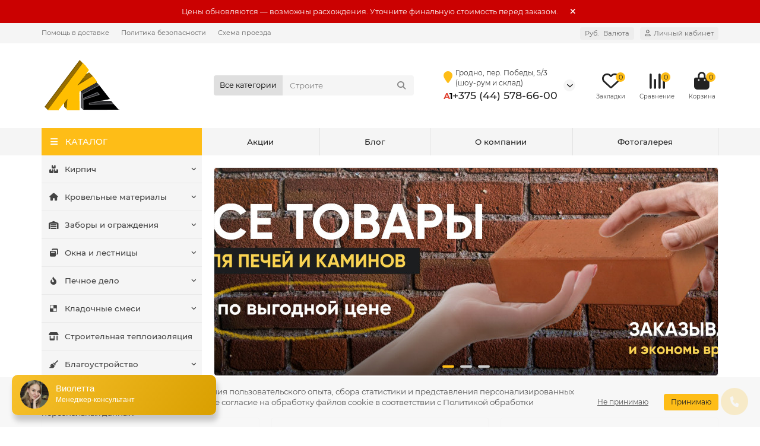

--- FILE ---
content_type: text/html; charset=utf-8
request_url: https://k2k.by/
body_size: 37123
content:
<!DOCTYPE html>
<html dir="ltr" lang="ru">
<head>
<title>Магазин строительных материалов • купить строительные материалы в Минске и Гродно | К2К</title>
<meta charset="UTF-8" />
<meta name="viewport" content="width=device-width, initial-scale=1, maximum-scale=3" />
<meta http-equiv="X-UA-Compatible" content="IE=edge" />
<base href="https://k2k.by/" />
<meta name="description" content="Строительный магазин К2К — это огромный выбор строительных материалов по доступным ценам. ⭐️ Шоу-рум в Гродно и Минске. ⭕️ Более 10 лет на рынке. ❤️ Скидки постоянным покупателям. ✅ Сертифицированный товар. ⚡️ Цены первого поставщика в Беларусь." />
<meta property="og:title" content="Магазин строительных материалов • купить строительные материалы в Минске и Гродно | К2К" />
<meta property="og:type" content="website" />
<meta property="og:url" content="https://k2k.by" />
<meta property="og:image" content="https://k2k.by/image/cache/catalog/demo/logo-k2k-192x192.png" />
<meta property="og:site_name" content="Корпорация K2K" />
<meta name="theme-color" content="#febd17" />
<meta name="format-detection" content="telephone=no">
<meta name="format-detection" content="date=no">
<meta name="format-detection" content="address=no">
<meta name="format-detection" content="email=no">
<link href="https://k2k.by" rel="canonical" />
<link href="catalog/view/theme/unishop2/manifest/manifest.1.0.json" rel="manifest" />
<link href="https://k2k.by/image/cache/catalog/icon-app-k2k-036-152x152.png" rel="apple-touch-icon" />
<link href="https://k2k.by/image/catalog/favicon.png" rel="icon" />
	<link href="catalog/view/theme/unishop2/fonts/montserrat/montserrat-regular.woff2" rel="preload" as="font" type="font/woff2" crossorigin />
	<link href="catalog/view/theme/unishop2/fonts/montserrat/montserrat-medium.woff2" rel="preload" as="font" type="font/woff2" crossorigin />
	<link href="catalog/view/theme/unishop2/fonts/montserrat/montserrat-bold.woff2" rel="preload" as="font" type="font/woff2" crossorigin />
	<link href="catalog/view/theme/unishop2/stylesheet/merged.eeb46ac2a3.min.css?v=2.9.6.1" rel="preload" as="style" />
	<link href="catalog/view/theme/unishop2/stylesheet/merged.eeb46ac2a3.min.css?v=2.9.6.1" rel="stylesheet" media="screen" />
<script>const items_on_mobile = '2', module_on_mobile = 'grid', default_view = 'grid', default_mobile_view = 'grid';</script>
	<link href="catalog/view/theme/unishop2/js/merged.3bfb672016.min.js" rel="preload" as="script" />
	<script src="catalog/view/theme/unishop2/js/merged.3bfb672016.min.js"></script>
<script><!-- Event snippet for Клик по номеру телефона conversion page -->
  gtag('event', 'conversion', {'send_to': 'AW-706919839/jXUACJXn3ZIYEJ_7itEC'});
</script>
	<!-- Yandex.Metrika counter -->
<script type="text/javascript" >
   (function(m,e,t,r,i,k,a){m[i]=m[i]||function(){(m[i].a=m[i].a||[]).push(arguments)};
   m[i].l=1*new Date();
   for (var j = 0; j < document.scripts.length; j++) {if (document.scripts[j].src === r) { return; }}
   k=e.createElement(t),a=e.getElementsByTagName(t)[0],k.async=1,k.src=r,a.parentNode.insertBefore(k,a)})
   (window, document, "script", "https://mc.yandex.ru/metrika/tag.js", "ym");

   ym(40520095, "init", {
        clickmap:true,
        trackLinks:true,
        accurateTrackBounce:true,
        webvisor:true,
        ecommerce:"dataLayer"
   });
</script>
<noscript><div><img src="https://mc.yandex.ru/watch/40520095" style="position:absolute; left:-9999px;" alt="" /></div></noscript>
<!-- /Yandex.Metrika counter -->
<style>@media (min-width:992px) {header .menu1 .menu__collapse {display:block !important}}</style>
<noscript><style>.uni-module__wrapper{opacity:1}</style></noscript>
</head>
<body>
	<header>
						<div id="top" class="top-menu ">
			<div class="container">
				<div class="top-menu__links">
											<div class="top-links btn-group">
							<button class="top-menu__btn dropdown-toggle" aria-label="dropdown" data-toggle="dropdown"><i class="fas fa-bars"></i></button>
							<ul class="top-links__ul dropdown-menu dropdown-menu-left">
																	<li class="top-links__li"><a class="top-links__a" href="https://k2k.by/pomoshch-v-dostavke" title="Помощь в доставке">Помощь в доставке</a></li>
																	<li class="top-links__li"><a class="top-links__a" href="index.php?route=information/information&amp;information_id=3" title="Политика безопасности">Политика безопасности</a></li>
																	<li class="top-links__li"><a class="top-links__a" href="https://k2k.by/contacts" title="Схема проезда">Схема проезда</a></li>
															</ul>
						</div>
									</div>
				<div class="top-menu__buttons">
											<div class="top-menu__wishlist status-2" data-products="">
							<div class="btn-group">
								<button class="top-menu__btn top-menu__wishlist-btn uni-href" data-href="https://k2k.by/index.php?route=account/wishlist"><i class="far fa-heart"></i><span class="top-menu__btn-text">Закладки</span><span class="top-menu__wishlist-total uni-badge">0</span></button>
							</div>
						</div>
																<div class="top-menu__compare status-2" data-products="">
							<div class="btn-group">
								<button class="top-menu__btn top-menu__compare-btn uni-href" data-href="https://k2k.by/index.php?route=product/compare"><i class="top-menu__compare-icon fas fa-align-right"></i><span class="top-menu__btn-text">Сравнение</span><span class="top-menu__compare-total uni-badge">0</span></button>
							</div>
						</div>
										<div class="top-menu__currency">
	<form action="https://k2k.by/index.php?route=common/currency/currency" method="post" enctype="multipart/form-data" id="currency">
		<div class="btn-group">
		    <button class="top-menu__btn dropdown-toggle" title="Валюта" data-toggle="dropdown">
															 Руб.
																																								<span class="top-menu__btn-text">Валюта</span>
			</button>
			<ul class="dropdown-menu dropdown-menu-right">
									<li class="top-menu__currency-item"><a href="#" data-code="BYR"> Руб. BYR</a></li>
									<li class="top-menu__currency-item"><a href="#" data-code="EUR">€ EUR</a></li>
									<li class="top-menu__currency-item"><a href="#" data-code="RUB"> ₽ RUB</a></li>
									<li class="top-menu__currency-item"><a href="#" data-code="USD">$ USD</a></li>
							</ul>
		 </div>
		<input type="hidden" name="code" value="" />
		<input type="hidden" name="redirect" value="https://k2k.by" />
	</form>
</div>
 
					
					<div class="top-menu__account status-1 ">
						<div id="account" class="btn-group">
							<button class="top-menu__btn dropdown-toggle" title="Личный кабинет" data-toggle="dropdown"><i class="far fa-user"></i><span class="top-menu__btn-text">Личный кабинет</span></button>
							<ul class="dropdown-menu dropdown-menu-right">
																	<li><a  href="https://k2k.by/index.php?route=account/login"><i class="fas fa-fw fa-sign-in-alt"></i>Авторизация</a></li>
									<li><a  href="https://k2k.by/index.php?route=account/register" ><i class="fas fa-fw fa-user-plus"></i>Регистрация</a></li>
															</ul>
						</div>
					</div>
				</div>
			</div>
		</div>
		<div class="container">
			<div class="header-block">
				<div class="header-block__item header-block__item-logo col-sm-6 col-md-3 col-lg-3 col-xxl-4">
					<div id="logo" class="header-logo">
																					<img src="https://k2k.by/image/catalog/demo/logo-k2k.png" title="Корпорация K2K" alt="Корпорация K2K" width="132" height="85" decoding="async" class="header-logo__img img-responsive" />
																		</div>
				</div>
								<div id="search" class="header-block__item header-block__item-search  hidden-xs hidden-sm">
					<div class="header-search">
	<div class="header-search__form">
					<div class="header-search__category cat-id">
				<button type="button" class="header-search__category-btn dropdown-toggle" data-toggle="dropdown"><span class="header-search__category-span">Все категории</span></button>
				<input type="hidden" name="filter_category_id" value="" />
				<ul class="dropdown-menu">
					<li class="header-search__category-li" data-id=""><a>Все категории</a></li>
											<li class="header-search__category-li" data-id="220"><a>Кирпич</a></li>
											<li class="header-search__category-li" data-id="225"><a>Клинкерная плитка</a></li>
											<li class="header-search__category-li" data-id="226"><a>Кровельные материалы</a></li>
											<li class="header-search__category-li" data-id="236"><a>Заборы и ограждения</a></li>
											<li class="header-search__category-li" data-id="230"><a>Окна и лестницы</a></li>
											<li class="header-search__category-li" data-id="243"><a>Печное дело</a></li>
											<li class="header-search__category-li" data-id="251"><a>Кладочные смеси</a></li>
											<li class="header-search__category-li" data-id="240"><a>Всё для бани</a></li>
											<li class="header-search__category-li" data-id="373"><a>Строительная теплоизоляция</a></li>
											<li class="header-search__category-li" data-id="232"><a>Благоустройство</a></li>
											<li class="header-search__category-li" data-id="261"><a>Композитная арматура</a></li>
									</ul>
			</div>
				<input type="text" name="search" value="" placeholder="Поиск" aria-label="Search" autocomplete="off" class="header-search__input  form-control" />
		<button type="button" class="search-btn-clear ">&times;</button>
		<button type="button" class="header-search__btn search-btn" title="Поиск"><i class="fa fa-search"></i></button>
	</div>
	<div class="live-search" style="display:none"><ul class="live-search__ul"><li class="loading"></li></ul></div>
</div>
				</div>
				<div  class="header-block__item header-block__item-telephone ">
					
						<div class="header-phones address-1 has-addit"> 
														<div class="mobile-inactive">
							
								<div style="align-items:center;display:flex;"><i style="font-size:20px;color:#febd17;" class="fa fa-map-marker"></i></div>
								
								<div><p style="font-size:12px;margin:0 0 0 5px;">Гродно, пер. Победы, 5/3</p>
								<p style="font-size:12px;margin:0 0 0 5px;">(шоу-рум и склад)</p></div>
								

							</div>
<!--
																					<strong><span style="color: #e03e2d;">А</span><span style="color: #000000;">1</span></strong><a class="header-phones__main  " href="tel:+375445786600" target="_blank" title="Гродно">+375 (44) 578-66-00</a>
																							<i class="header-phones__show-phone chevron-1 dropdown-toggle fas fa-chevron-down" data-toggle="dropdown" data-target="header-phones__ul"></i>
								<ul class="header-phones__ul dropdown-menu dropdown-menu-right">
																												<li class="header-phones__text"><hr style="margin-top:0px;" /><div class="second_address" style="color: #000000;">
    <p>
        <strong>
            <span style="color: #e03e2d;">А</span><span style="color: #000000;">1</span>
        </strong> 
        <span>&nbsp;+375 44 577 6666</span>
    </p>
    <p><strong>Шоу-рум</strong></p>
    <p><span style="font-size: 10px;">ул. Есенина, 74<br>Пн-Пт: 9:00 - 18:00<br>Суб. Воскр. — выходной.</span></p>
    
    <div style="margin-top: 10px;">
        <p style="font-size: 10px; margin-bottom: 5px;"><strong>Отвечаем в мессенджерах:</strong></p>
        <a href="viber://chat?number=%2B375445776666" style="color: #febd17; margin-right: 5px;">
            <i class="fab fa-viber" aria-hidden="true" style="font-size: 14px;"></i>
        </a>
        <a href="https://t.me/Oksana_K2K" style="color: #febd17; margin-right: 5px;">
            <i class="fab fa-telegram" aria-hidden="true" style="font-size: 14px;"></i>
        </a>
        <a href="https://www.instagram.com/k2k.by" style="color: #febd17;">
            <i class="fab fa-instagram" aria-hidden="true" style="font-size: 14px;"></i>
        </a>
    </div>
</div>
<div class="first_address" style="color: #000000;">
    <p>
        <strong>
            <span style="color: #e03e2d;">А</span><span style="color: #000000;">1</span>
        </strong>
        <span>&nbsp;+375 44 578 6600</span>
    </p>
    <p><strong>Шоу-рум + склад</strong></p>
    <p><span style="font-size: 10px;">пер. Победы, 5/3<br>Пн-Пт: 8:30 - 18:00<br>Сб: 9:00 - 15:00</span></p>
    
    <div style="margin-top: 10px;">
        <p style="font-size: 10px; margin-bottom: 5px;"><strong>Отвечаем в мессенджерах:</strong></p>
        <a href="viber://chat?number=%2B375445786600" style="color: #febd17; margin-right: 5px;">
            <i class="fab fa-viber" aria-hidden="true" style="font-size: 14px;"></i>
        </a>
        <a href="https://t.me/k2k_office" style="color: #febd17; margin-right: 5px;">
            <i class="fab fa-telegram" aria-hidden="true" style="font-size: 14px;"></i>
        </a>
        <a href="https://www.instagram.com/k2k.by" style="color: #febd17;">
            <i class="fab fa-instagram" aria-hidden="true" style="font-size: 14px;"></i>
        </a>
    </div>
</div><hr style="margin-bottom:5px;" /></li>
																										<li class="header-phones__li visible-xs">
										<a class="header-phones__a uni-href" data-href="tel:+375445786600" data-target="_blank">
																						Минск
										</a>
									</li>
																									</ul>
																

						
						
						</div>

					
						<div class="header-phones address-2 has-addit"> 
														
							<div class="mobile-inactive">
							
								<div style="align-items:center;display:flex;"><i style="font-size:20px;color:#febd17;" class="fa fa-map-marker"></i></div>
								
								<div><p style="font-size:12px;margin:0 0 0 5px;">Минск, ул. Есенина, 74</p>
								<p style="font-size:12px;margin:0 0 0 5px;">(шоу-рум)</p></div>
								
							</div>
-->

														<strong><span style="color: #e03e2d;">А</span><span style="color: #000000;">1</span></strong><a class="header-phones__main  " href="tel:+375445786600" target="_blank" title="Минск">+375 (44) 578-66-00</a>
																							<i class="header-phones__show-phone chevron-2 dropdown-toggle fas fa-chevron-down" data-toggle="dropdown" data-target="header-phones__ul"></i>
								<ul class="header-phones__ul dropdown-menu dropdown-menu-right">
																												<li class="header-phones__text"><hr style="margin-top:0px;" /><div class="second_address" style="color: #000000;">
    <p>
        <strong>
            <span style="color: #e03e2d;">А</span><span style="color: #000000;">1</span>
        </strong> 
        <span>&nbsp;+375 44 577 6666</span>
    </p>
    <p><strong>Шоу-рум</strong></p>
    <p><span style="font-size: 10px;">ул. Есенина, 74<br>Пн-Пт: 9:00 - 18:00<br>Суб. Воскр. — выходной.</span></p>
    
    <div style="margin-top: 10px;">
        <p style="font-size: 10px; margin-bottom: 5px;"><strong>Отвечаем в мессенджерах:</strong></p>
        <a href="viber://chat?number=%2B375445776666" style="color: #febd17; margin-right: 5px;">
            <i class="fab fa-viber" aria-hidden="true" style="font-size: 14px;"></i>
        </a>
        <a href="https://t.me/Oksana_K2K" style="color: #febd17; margin-right: 5px;">
            <i class="fab fa-telegram" aria-hidden="true" style="font-size: 14px;"></i>
        </a>
        <a href="https://www.instagram.com/k2k.by" style="color: #febd17;">
            <i class="fab fa-instagram" aria-hidden="true" style="font-size: 14px;"></i>
        </a>
    </div>
</div>
<div class="first_address" style="color: #000000;">
    <p>
        <strong>
            <span style="color: #e03e2d;">А</span><span style="color: #000000;">1</span>
        </strong>
        <span>&nbsp;+375 44 578 6600</span>
    </p>
    <p><strong>Шоу-рум + склад</strong></p>
    <p><span style="font-size: 10px;">пер. Победы, 5/3<br>Пн-Пт: 8:30 - 18:00<br>Сб: 9:00 - 15:00</span></p>
    
    <div style="margin-top: 10px;">
        <p style="font-size: 10px; margin-bottom: 5px;"><strong>Отвечаем в мессенджерах:</strong></p>
        <a href="viber://chat?number=%2B375445786600" style="color: #febd17; margin-right: 5px;">
            <i class="fab fa-viber" aria-hidden="true" style="font-size: 14px;"></i>
        </a>
        <a href="https://t.me/k2k_office" style="color: #febd17; margin-right: 5px;">
            <i class="fab fa-telegram" aria-hidden="true" style="font-size: 14px;"></i>
        </a>
        <a href="https://www.instagram.com/k2k.by" style="color: #febd17;">
            <i class="fab fa-instagram" aria-hidden="true" style="font-size: 14px;"></i>
        </a>
    </div>
</div><hr style="margin-bottom:5px;" /></li>
																										<li class="header-phones__li visible-xs">
										<a class="header-phones__a uni-href" data-href="tel:+375445786600" data-target="_blank">
																						Минск
										</a>
									</li>
																									</ul>
																

						
						
						</div>

										<div style="display:none" class="header-phones has-addit">
						<a class="header-phones__main " href="tel:+375445786600" target="_blank" title="Гродно">+375 (44) 578-66-00</a>
																										<i class="header-phones__show-phone dropdown-toggle fas fa-chevron-down" data-toggle="dropdown" data-target="header-phones__ul"></i>
							<ul class="header-phones__ul dropdown-menu dropdown-menu-right">
																									<li class="header-phones__text"><hr style="margin-top:0px;" /><div class="second_address" style="color: #000000;">
    <p>
        <strong>
            <span style="color: #e03e2d;">А</span><span style="color: #000000;">1</span>
        </strong> 
        <span>&nbsp;+375 44 577 6666</span>
    </p>
    <p><strong>Шоу-рум</strong></p>
    <p><span style="font-size: 10px;">ул. Есенина, 74<br>Пн-Пт: 9:00 - 18:00<br>Суб. Воскр. — выходной.</span></p>
    
    <div style="margin-top: 10px;">
        <p style="font-size: 10px; margin-bottom: 5px;"><strong>Отвечаем в мессенджерах:</strong></p>
        <a href="viber://chat?number=%2B375445776666" style="color: #febd17; margin-right: 5px;">
            <i class="fab fa-viber" aria-hidden="true" style="font-size: 14px;"></i>
        </a>
        <a href="https://t.me/Oksana_K2K" style="color: #febd17; margin-right: 5px;">
            <i class="fab fa-telegram" aria-hidden="true" style="font-size: 14px;"></i>
        </a>
        <a href="https://www.instagram.com/k2k.by" style="color: #febd17;">
            <i class="fab fa-instagram" aria-hidden="true" style="font-size: 14px;"></i>
        </a>
    </div>
</div>
<div class="first_address" style="color: #000000;">
    <p>
        <strong>
            <span style="color: #e03e2d;">А</span><span style="color: #000000;">1</span>
        </strong>
        <span>&nbsp;+375 44 578 6600</span>
    </p>
    <p><strong>Шоу-рум + склад</strong></p>
    <p><span style="font-size: 10px;">пер. Победы, 5/3<br>Пн-Пт: 8:30 - 18:00<br>Сб: 9:00 - 15:00</span></p>
    
    <div style="margin-top: 10px;">
        <p style="font-size: 10px; margin-bottom: 5px;"><strong>Отвечаем в мессенджерах:</strong></p>
        <a href="viber://chat?number=%2B375445786600" style="color: #febd17; margin-right: 5px;">
            <i class="fab fa-viber" aria-hidden="true" style="font-size: 14px;"></i>
        </a>
        <a href="https://t.me/k2k_office" style="color: #febd17; margin-right: 5px;">
            <i class="fab fa-telegram" aria-hidden="true" style="font-size: 14px;"></i>
        </a>
        <a href="https://www.instagram.com/k2k.by" style="color: #febd17;">
            <i class="fab fa-instagram" aria-hidden="true" style="font-size: 14px;"></i>
        </a>
    </div>
</div><hr style="margin-bottom:5px;" /></li>
																									<li class="header-phones__li visible-xs">
										<a class="header-phones__a uni-href" data-href="tel:+375445786600" data-target="_blank">
																						Минск
										</a>
									</li>
																							</ul>
																										<div class="header-phones__additionals">
																	<span class="header-phones__additional selected" data-href="tel:+375445786600" data-phone="+375 (44) 578-66-00">
																			Гродно
																		</span>
																	<span class="header-phones__additional " data-href="tel:+375445786600" data-phone="+375 (44) 578-66-00">
																			Минск
																		</span>
															</div>
											</div>
					
				</div>
													<div class="header-block__item header-block__item-wishlist">
						<div class="header-wishlist uni-href" data-href="https://k2k.by/index.php?route=account/wishlist" title="Закладки"><i class="header-wishlist__icon far fa-heart"></i><span class="header-wishlist__total-items">0</span></div>
					</div>
													<div class="header-block__item header-block__item-compare">
						<div class="header-compare uni-href" data-href="https://k2k.by/index.php?route=product/compare" title="Сравнение"><i class="header-compare__icon fas fa-align-right"></i><span class="header-compare__total-items">0</span></div>
					</div>
								<div class="header-block__item header-block__item-cart"><div id="cart" class="header-cart" title="Корзина">
	<div class="header-cart__btn dropdown-toggle" onclick="uniModalWindow('modal-cart', '', 'Корзина', $('header').find('.header-cart__dropdown').html())">
		<i class="header-cart__icon fa fa-shopping-bag"></i>
		<span id="cart-total" class="header-cart__total-items">0</span>
	</div>
	<div class="header-cart__dropdown">
					<div class="header-cart__empty"><i class="header-cart__icon-empty fas fa-shopping-bag"></i><br />Ваша корзина пуста!</div>
			</div>
</div></div>
			</div>
		</div>
		<div class="container">
			<div class="row">
														<div class="main-menu set-before">
	<div class="menu-wrapper col-md-3 col-lg-3 col-xxl-4">
		<nav id="menu" class="menu  menu1 ">
			<div class="menu__header">
				<i class="menu__header-icon fa fa-fw fa-bars hidden-xs hidden-sm"></i>
				<span class="menu__header-title">КАТАЛОГ</span>
				<i class="menu-close menu__header-icon fas fa-times visible-xs visible-sm"></i>
			</div>
			<ul class="menu__collapse main-menu__collapse">
									<li class="menu__level-1-li has-children">
						<a class="menu__level-1-a " href="https://k2k.by/stenovie-materialy">
																								<i class="menu__level-1-icon fas fa-boxes fa-fw"></i>
																						Кирпич
						</a>
																																										<span class="menu__pm menu__level-1-pm visible-xs visible-sm"><i class="fa fa-plus"></i><i class="fa fa-minus"></i></span>
							<div class="menu__level-2  column-1">
								
																	<div class="menu__level-2-ul  col-md-12">
																				<a class="menu__level-2-a has-children" href="https://k2k.by/stenovie-materialy/klinkernyj-kirpich">Клинкерный кирпич</a>
																					<span class="menu__pm menu__level-2-pm visible-xs visible-sm"><i class="fa fa-plus"></i><i class="fa fa-minus"></i></span>
											<div class="menu__level-3">
												<ul class="menu__level-3-ul">
																											<li class="menu__level-3-li"><a class="menu__level-3-a" href="https://k2k.by/stenovie-materialy/klinkernyj-kirpich/klinkernyj-kirpich-faber-jar">Клинкерный кирпич Faber Jar</a></li>
																											<li class="menu__level-3-li"><a class="menu__level-3-a" href="https://k2k.by/stenovie-materialy/klinkernyj-kirpich/klinkernyj-kirpich-lhl">Клинкерный кирпич LHL</a></li>
																											<li class="menu__level-3-li"><a class="menu__level-3-a" href="https://k2k.by/stenovie-materialy/klinkernyj-kirpich/klinkernyj-kirpich-lode">Клинкерный кирпич Lode</a></li>
																											<li class="menu__level-3-li"><a class="menu__level-3-a" href="https://k2k.by/stenovie-materialy/klinkernyj-kirpich/klinkernyj-kirpich-olfry">Клинкерный кирпич Olfry</a></li>
																											<li class="menu__level-3-li"><a class="menu__level-3-a" href="https://k2k.by/stenovie-materialy/klinkernyj-kirpich/klinkernyj-kirpich-roben">Клинкерный кирпич Roben</a></li>
																											<li class="menu__level-3-li"><a class="menu__level-3-a" href="https://k2k.by/stenovie-materialy/klinkernyj-kirpich/klinkernyj-kirpich-skriabin-ceramics">Клинкерный кирпич Skriabin Ceramics</a></li>
																											<li class="menu__level-3-li"><a class="menu__level-3-a" href="https://k2k.by/stenovie-materialy/klinkernyj-kirpich/klinkernyj-kirpich-wienerberger">Клинкерный кирпич Wienerberger</a></li>
																											<li class="menu__level-3-li"><a class="menu__level-3-a" href="https://k2k.by/stenovie-materialy/klinkernyj-kirpich/klinkernyj-kirpich-lsr">Клинкерный кирпич ЛСР</a></li>
																																						</ul>
											</div>
																			</div>
																	<div class="menu__level-2-ul  col-md-12">
																				<a class="menu__level-2-a has-children" href="https://k2k.by/stenovie-materialy/kirpich-ruchnoj-formovki">Кирпич ручной формовки</a>
																					<span class="menu__pm menu__level-2-pm visible-xs visible-sm"><i class="fa fa-plus"></i><i class="fa fa-minus"></i></span>
											<div class="menu__level-3">
												<ul class="menu__level-3-ul">
																											<li class="menu__level-3-li"><a class="menu__level-3-a" href="https://k2k.by/stenovie-materialy/kirpich-ruchnoj-formovki/kirpich-ruchnoj-formovki-faber-jar">Кирпич ручной формовки Faber Jar</a></li>
																											<li class="menu__level-3-li"><a class="menu__level-3-a" href="https://k2k.by/stenovie-materialy/kirpich-ruchnoj-formovki/kirpich-ruchnoj-formovki-muhr">Кирпич ручной формовки MUHR</a></li>
																											<li class="menu__level-3-li"><a class="menu__level-3-a" href="https://k2k.by/stenovie-materialy/kirpich-ruchnoj-formovki/kirpich-ruchnoj-formovki-olfry">Кирпич ручной формовки Olfry</a></li>
																											<li class="menu__level-3-li"><a class="menu__level-3-a" href="https://k2k.by/stenovie-materialy/kirpich-ruchnoj-formovki/kirpich-ruchnoj-formovki-wienerberger">Кирпич ручной формовки Wienerberger</a></li>
																																						</ul>
											</div>
																			</div>
																	<div class="menu__level-2-ul  col-md-12">
																				<a class="menu__level-2-a has-children" href="https://k2k.by/stenovie-materialy/kirpich-mokroj-formovki">Кирпич мокрой формовки</a>
																					<span class="menu__pm menu__level-2-pm visible-xs visible-sm"><i class="fa fa-plus"></i><i class="fa fa-minus"></i></span>
											<div class="menu__level-3">
												<ul class="menu__level-3-ul">
																											<li class="menu__level-3-li"><a class="menu__level-3-a" href="https://k2k.by/stenovie-materialy/kirpich-mokroj-formovki/kirpich-mokroj-formovki-olfry">Кирпич мокрой формовки Olfry</a></li>
																											<li class="menu__level-3-li"><a class="menu__level-3-a" href="https://k2k.by/stenovie-materialy/kirpich-mokroj-formovki/kirpich-mokroj-formovki-roben-wiesmoor">Кирпич мокрой формовки Roben WIESMOOR</a></li>
																																						</ul>
											</div>
																			</div>
																	<div class="menu__level-2-ul  col-md-12">
																				<a class="menu__level-2-a has-children" href="https://k2k.by/stenovie-materialy/keramicheskij-kirpich">Керамический кирпич</a>
																					<span class="menu__pm menu__level-2-pm visible-xs visible-sm"><i class="fa fa-plus"></i><i class="fa fa-minus"></i></span>
											<div class="menu__level-3">
												<ul class="menu__level-3-ul">
																											<li class="menu__level-3-li"><a class="menu__level-3-a" href="https://k2k.by/stenovie-materialy/keramicheskij-kirpich/keramicheskij-kirpich-braer">Керамический кирпич Braer</a></li>
																											<li class="menu__level-3-li"><a class="menu__level-3-a" href="https://k2k.by/stenovie-materialy/keramicheskij-kirpich/keramicheskij-oblicovochnyj-kirpich-recke">Керамический кирпич Recke</a></li>
																											<li class="menu__level-3-li"><a class="menu__level-3-a" href="https://k2k.by/stenovie-materialy/keramicheskij-kirpich/keramicheskij-kirpich-goryn">Керамический кирпич Горынь</a></li>
																											<li class="menu__level-3-li"><a class="menu__level-3-a" href="https://k2k.by/stenovie-materialy/keramicheskij-kirpich/keramicheskij-kirpich-zheleznogorsk-ao-zhkz">Керамический кирпич Железногорск (АО «ЖКЗ»)</a></li>
																											<li class="menu__level-3-li"><a class="menu__level-3-a" href="https://k2k.by/stenovie-materialy/keramicheskij-kirpich/keramicheskij-kirpich-lsr">Керамический кирпич ЛСР</a></li>
																											<li class="menu__level-3-li"><a class="menu__level-3-a" href="https://k2k.by/stenovie-materialy/keramicheskij-kirpich/keramicheskij-kirpich-ooo-osmibt">Керамический кирпич ООО «ОСМиБТ»</a></li>
																																						</ul>
											</div>
																			</div>
																	<div class="menu__level-2-ul  col-md-12">
																				<a class="menu__level-2-a has-children" href="https://k2k.by/stenovie-materialy/kirpich-pechnoj">Кирпич печной</a>
																					<span class="menu__pm menu__level-2-pm visible-xs visible-sm"><i class="fa fa-plus"></i><i class="fa fa-minus"></i></span>
											<div class="menu__level-3">
												<ul class="menu__level-3-ul">
																											<li class="menu__level-3-li"><a class="menu__level-3-a" href="https://k2k.by/stenovie-materialy/kirpich-pechnoj/313-kirpich-pechnoj-belorusskij">Белорусский печной кирпич</a></li>
																											<li class="menu__level-3-li"><a class="menu__level-3-a" href="https://k2k.by/stenovie-materialy/kirpich-pechnoj/kirpich-pechnoj-evropejskij">Европейский печной кирпич</a></li>
																											<li class="menu__level-3-li"><a class="menu__level-3-a" href="https://k2k.by/stenovie-materialy/kirpich-pechnoj/kirpich-pechnoj-rossijskij">Российский печной кирпич</a></li>
																																						</ul>
											</div>
																			</div>
																	<div class="menu__level-2-ul  col-md-12">
																				<a class="menu__level-2-a " href="https://k2k.by/stenovie-materialy/shamotnyj-kirpich">Огнеупорный (шамотный) кирпич</a>
																			</div>
																							</div>
											</li>
									<li class="menu__level-1-li has-children">
						<a class="menu__level-1-a " href="https://k2k.by/krovelnye-materialy">
																								<i class="menu__level-1-icon fas fa-home fa-fw"></i>
																						Кровельные материалы
						</a>
																																										<span class="menu__pm menu__level-1-pm visible-xs visible-sm"><i class="fa fa-plus"></i><i class="fa fa-minus"></i></span>
							<div class="menu__level-2  column-1">
								
																	<div class="menu__level-2-ul  col-md-12">
																				<a class="menu__level-2-a has-children" href="https://k2k.by/krovelnye-materialy/vodostochnye-sistemy">Водосточные системы</a>
																					<span class="menu__pm menu__level-2-pm visible-xs visible-sm"><i class="fa fa-plus"></i><i class="fa fa-minus"></i></span>
											<div class="menu__level-3">
												<ul class="menu__level-3-ul">
																											<li class="menu__level-3-li"><a class="menu__level-3-a" href="https://k2k.by/krovelnye-materialy/vodostochnye-sistemy/gamrat-magnat-pvh-s-akrilovym-pokrytiem">Gamrat Magnat ПВХ с акриловым покрытием</a></li>
																											<li class="menu__level-3-li"><a class="menu__level-3-a" href="https://k2k.by/krovelnye-materialy/vodostochnye-sistemy/gamrat-pvc-pvh">Gamrat PVC ПВХ</a></li>
																																						</ul>
											</div>
																			</div>
																	<div class="menu__level-2-ul  col-md-12">
																				<a class="menu__level-2-a has-children" href="https://k2k.by/krovelnye-materialy/keramicheskaya-cherepica">Керамическая черепица</a>
																					<span class="menu__pm menu__level-2-pm visible-xs visible-sm"><i class="fa fa-plus"></i><i class="fa fa-minus"></i></span>
											<div class="menu__level-3">
												<ul class="menu__level-3-ul">
																											<li class="menu__level-3-li"><a class="menu__level-3-a" href="https://k2k.by/krovelnye-materialy/keramicheskaya-cherepica/keramicheskaya-cherepitsa-braas">Керамическая черепица Braas</a></li>
																											<li class="menu__level-3-li"><a class="menu__level-3-a" href="https://k2k.by/krovelnye-materialy/keramicheskaya-cherepica/keramicheskaya-cherepica-cobert">Керамическая черепица Cobert</a></li>
																											<li class="menu__level-3-li"><a class="menu__level-3-a" href="https://k2k.by/krovelnye-materialy/keramicheskaya-cherepica/keramicheskaya-cherepitsa-creaton">Керамическая черепица Creaton</a></li>
																											<li class="menu__level-3-li"><a class="menu__level-3-a" href="https://k2k.by/krovelnye-materialy/keramicheskaya-cherepica/keramicheskaya-cherepitsa-la-escandella">Керамическая черепица La Escandella</a></li>
																											<li class="menu__level-3-li"><a class="menu__level-3-a" href="https://k2k.by/krovelnye-materialy/keramicheskaya-cherepica/keramicheskaya-cherepitsa-roben">Керамическая черепица Roben</a></li>
																											<li class="menu__level-3-li"><a class="menu__level-3-a" href="https://k2k.by/krovelnye-materialy/keramicheskaya-cherepica/keramicheskaya-cherepica-sultan-ceramic">Керамическая черепица Sultan Ceramic</a></li>
																											<li class="menu__level-3-li"><a class="menu__level-3-a" href="https://k2k.by/krovelnye-materialy/keramicheskaya-cherepica/keramicheskaya-cherepica-tejas-borja">Керамическая черепица Tejas Borja</a></li>
																											<li class="menu__level-3-li"><a class="menu__level-3-a" href="https://k2k.by/krovelnye-materialy/keramicheskaya-cherepica/keramicheskaya-cherepitsa-wienerberger">Керамическая черепица Wienerberger</a></li>
																																						</ul>
											</div>
																			</div>
																	<div class="menu__level-2-ul  col-md-12">
																				<a class="menu__level-2-a has-children" href="https://k2k.by/krovelnye-materialy/krovelnye-komplektuyushchie">Кровельные комплектующие</a>
																					<span class="menu__pm menu__level-2-pm visible-xs visible-sm"><i class="fa fa-plus"></i><i class="fa fa-minus"></i></span>
											<div class="menu__level-3">
												<ul class="menu__level-3-ul">
																											<li class="menu__level-3-li"><a class="menu__level-3-a" href="https://k2k.by/krovelnye-materialy/krovelnye-komplektuyushchie/gidroizolyaciya">Гидроизоляция</a></li>
																											<li class="menu__level-3-li"><a class="menu__level-3-a" href="https://k2k.by/krovelnye-materialy/krovelnye-komplektuyushchie/dobornye-ehlementy">Доборные элементы</a></li>
																											<li class="menu__level-3-li"><a class="menu__level-3-a" href="https://k2k.by/krovelnye-materialy/krovelnye-komplektuyushchie/krepezhnye-klyammery">Крепежные кляммеры</a></li>
																											<li class="menu__level-3-li"><a class="menu__level-3-a" href="https://k2k.by/krovelnye-materialy/krovelnye-komplektuyushchie/krovelnaya-lenty">Кровельная ленты</a></li>
																											<li class="menu__level-3-li"><a class="menu__level-3-a" href="https://k2k.by/krovelnye-materialy/krovelnye-komplektuyushchie/krovelnye-membrany">Кровельные мембраны</a></li>
																											<li class="menu__level-3-li"><a class="menu__level-3-a" href="https://k2k.by/krovelnye-materialy/krovelnye-komplektuyushchie/paroizolyaciya">Пароизоляция</a></li>
																																						</ul>
											</div>
																			</div>
																							</div>
											</li>
									<li class="menu__level-1-li has-children">
						<a class="menu__level-1-a " href="https://k2k.by/zabory-i-ograzhdeniya">
																								<i class="menu__level-1-icon fa fa-warehouse fa-fw"></i>
																						Заборы и ограждения
						</a>
																																										<span class="menu__pm menu__level-1-pm visible-xs visible-sm"><i class="fa fa-plus"></i><i class="fa fa-minus"></i></span>
							<div class="menu__level-2  column-1">
								
																	<div class="menu__level-2-ul  col-md-12">
																				<a class="menu__level-2-a has-children" href="https://k2k.by/zabory-i-ograzhdeniya/zabornye-bloki">Заборные блоки</a>
																					<span class="menu__pm menu__level-2-pm visible-xs visible-sm"><i class="fa fa-plus"></i><i class="fa fa-minus"></i></span>
											<div class="menu__level-3">
												<ul class="menu__level-3-ul">
																											<li class="menu__level-3-li"><a class="menu__level-3-a" href="https://k2k.by/zabory-i-ograzhdeniya/zabornye-bloki/fini-styrobud">Заборные блоки Fini Styrobud</a></li>
																																						</ul>
											</div>
																			</div>
																	<div class="menu__level-2-ul  col-md-12">
																				<a class="menu__level-2-a has-children" href="https://k2k.by/zabory-i-ograzhdeniya/klinkernye-kolpaki">Клинкерные колпаки</a>
																					<span class="menu__pm menu__level-2-pm visible-xs visible-sm"><i class="fa fa-plus"></i><i class="fa fa-minus"></i></span>
											<div class="menu__level-3">
												<ul class="menu__level-3-ul">
																											<li class="menu__level-3-li"><a class="menu__level-3-a" href="https://k2k.by/zabory-i-ograzhdeniya/klinkernye-kolpaki/klinkernye-kolpaki-elkas-ceramika-budowlana">Клинкерные колпаки ELKAS Ceramika Budowlana</a></li>
																											<li class="menu__level-3-li"><a class="menu__level-3-a" href="https://k2k.by/zabory-i-ograzhdeniya/klinkernye-kolpaki/klinkernye-kolpaki-golowczynski">Клинкерные колпаки Golowczynski</a></li>
																											<li class="menu__level-3-li"><a class="menu__level-3-a" href="https://k2k.by/zabory-i-ograzhdeniya/klinkernye-kolpaki/klinkernye-kolpaki-king-klinker">Клинкерные колпаки King Klinker</a></li>
																																						</ul>
											</div>
																			</div>
																	<div class="menu__level-2-ul  col-md-12">
																				<a class="menu__level-2-a " href="https://k2k.by/zabory-i-ograzhdeniya/figurnyj-kirpich">Фигурный кирпич</a>
																			</div>
																							</div>
											</li>
									<li class="menu__level-1-li has-children">
						<a class="menu__level-1-a " href="https://k2k.by/okna">
																								<i class="menu__level-1-icon fa fa-window-restore fa-fw"></i>
																						Окна и лестницы
						</a>
																																										<span class="menu__pm menu__level-1-pm visible-xs visible-sm"><i class="fa fa-plus"></i><i class="fa fa-minus"></i></span>
							<div class="menu__level-2  column-1">
								
																	<div class="menu__level-2-ul  col-md-12">
																				<a class="menu__level-2-a has-children" href="https://k2k.by/okna/lyuki-dlya-vyhoda-na-krovlyu"> Люки для выхода на кровлю</a>
																					<span class="menu__pm menu__level-2-pm visible-xs visible-sm"><i class="fa fa-plus"></i><i class="fa fa-minus"></i></span>
											<div class="menu__level-3">
												<ul class="menu__level-3-ul">
																											<li class="menu__level-3-li"><a class="menu__level-3-a" href="https://k2k.by/okna/lyuki-dlya-vyhoda-na-krovlyu/lyuki-dlya-vyhoda-na-krovlyu-fakro">Люки для выхода на кровлю Fakro</a></li>
																																						</ul>
											</div>
																			</div>
																	<div class="menu__level-2-ul  col-md-12">
																				<a class="menu__level-2-a has-children" href="https://k2k.by/okna/mansardnye-okna">Мансардные окна</a>
																					<span class="menu__pm menu__level-2-pm visible-xs visible-sm"><i class="fa fa-plus"></i><i class="fa fa-minus"></i></span>
											<div class="menu__level-3">
												<ul class="menu__level-3-ul">
																											<li class="menu__level-3-li"><a class="menu__level-3-a" href="https://k2k.by/okna/mansardnye-okna/mansardnye-okna-fakro">Мансардные окна Fakro</a></li>
																											<li class="menu__level-3-li"><a class="menu__level-3-a" href="https://k2k.by/okna/mansardnye-okna/oklady-dlya-mansardnyh-okon">Оклады для мансардных окон</a></li>
																																						</ul>
											</div>
																			</div>
																	<div class="menu__level-2-ul  col-md-12">
																				<a class="menu__level-2-a has-children" href="https://k2k.by/okna/cherdachnye-lestnitsy">Чердачные лестницы</a>
																					<span class="menu__pm menu__level-2-pm visible-xs visible-sm"><i class="fa fa-plus"></i><i class="fa fa-minus"></i></span>
											<div class="menu__level-3">
												<ul class="menu__level-3-ul">
																											<li class="menu__level-3-li"><a class="menu__level-3-a" href="https://k2k.by/okna/cherdachnye-lestnitsy/cherdachnye-lestnitsy-fakro">Чердачные лестницы Fakro</a></li>
																																						</ul>
											</div>
																			</div>
																							</div>
											</li>
									<li class="menu__level-1-li has-children">
						<a class="menu__level-1-a " href="https://k2k.by/pechnoe-delo">
																								<i class="menu__level-1-icon fas fa-fire-flame-curved fa-fw"></i>
																						Печное дело
						</a>
																																										<span class="menu__pm menu__level-1-pm visible-xs visible-sm"><i class="fa fa-plus"></i><i class="fa fa-minus"></i></span>
							<div class="menu__level-2  column-1">
								
																	<div class="menu__level-2-ul  col-md-12">
																				<a class="menu__level-2-a " href="https://k2k.by/pechnoe-delo/izrazcy-kafel-pechnoj">Изразцы (кафель печной)</a>
																			</div>
																	<div class="menu__level-2-ul  col-md-12">
																				<a class="menu__level-2-a " href="https://k2k.by/pechnoe-delo/kraski-i-laki-termostojkie">Краски и лаки термостойкие</a>
																			</div>
																	<div class="menu__level-2-ul  col-md-12">
																				<a class="menu__level-2-a " href="https://k2k.by/pechnoe-delo/teploizolyaciya-pechej">Теплоизоляция печей</a>
																			</div>
																	<div class="menu__level-2-ul  col-md-12">
																				<a class="menu__level-2-a has-children" href="https://k2k.by/pechnoe-delo/chugunnoe-lite">Чугунное литье</a>
																					<span class="menu__pm menu__level-2-pm visible-xs visible-sm"><i class="fa fa-plus"></i><i class="fa fa-minus"></i></span>
											<div class="menu__level-3">
												<ul class="menu__level-3-ul">
																											<li class="menu__level-3-li"><a class="menu__level-3-a" href="https://k2k.by/pechnoe-delo/chugunnoe-lite/dverki-podduvalnye">Дверки поддувальные</a></li>
																											<li class="menu__level-3-li"><a class="menu__level-3-a" href="https://k2k.by/pechnoe-delo/chugunnoe-lite/dverki-prochistnye">Дверки прочистные</a></li>
																											<li class="menu__level-3-li"><a class="menu__level-3-a" href="https://k2k.by/pechnoe-delo/chugunnoe-lite/dverki-topochnye">Дверки топочные</a></li>
																											<li class="menu__level-3-li"><a class="menu__level-3-a" href="https://k2k.by/pechnoe-delo/chugunnoe-lite/dvercy-dlya-hlebnoj-kamery">Дверцы для хлебной камеры</a></li>
																											<li class="menu__level-3-li"><a class="menu__level-3-a" href="https://k2k.by/pechnoe-delo/chugunnoe-lite/duhovki">Духовки</a></li>
																											<li class="menu__level-3-li"><a class="menu__level-3-a" href="https://k2k.by/pechnoe-delo/chugunnoe-lite/zadvigki-zaslonki-i-vyushki">Задвижки, заслонки и вьюшки</a></li>
																											<li class="menu__level-3-li"><a class="menu__level-3-a" href="https://k2k.by/pechnoe-delo/chugunnoe-lite/kaminnye-ventilyacionnye-reshetki">Каминные вентиляционные решетки</a></li>
																											<li class="menu__level-3-li"><a class="menu__level-3-a" href="https://k2k.by/pechnoe-delo/chugunnoe-lite/pechnye-portaly">Печные порталы</a></li>
																											<li class="menu__level-3-li"><a class="menu__level-3-a" href="https://k2k.by/pechnoe-delo/chugunnoe-lite/plity">Плиты</a></li>
																											<li class="menu__level-3-li"><a class="menu__level-3-a" href="https://k2k.by/pechnoe-delo/chugunnoe-lite/reshetki-kolosnikovye-bytovye-dlya-drov">Решетки колосниковые бытовые для дров</a></li>
																																								<li class="menu__level-3-li"><a class="menu__level-3-a menu__more uni-href" data-href="https://k2k.by/pechnoe-delo/chugunnoe-lite"><span class="menu__more-span">Все категории (11)</span></a></li>
																									</ul>
											</div>
																			</div>
																							</div>
											</li>
									<li class="menu__level-1-li has-children">
						<a class="menu__level-1-a " href="https://k2k.by/stroitelnye-smesi">
																								<i class="menu__level-1-icon fab fa-delicious fa-fw"></i>
																						Кладочные смеси
						</a>
																																										<span class="menu__pm menu__level-1-pm visible-xs visible-sm"><i class="fa fa-plus"></i><i class="fa fa-minus"></i></span>
							<div class="menu__level-2  column-1">
								
																	<div class="menu__level-2-ul  col-md-12">
																				<a class="menu__level-2-a " href="https://k2k.by/stroitelnye-smesi/zatirochnye-smesi">Затирочные смеси</a>
																			</div>
																	<div class="menu__level-2-ul  col-md-12">
																				<a class="menu__level-2-a " href="https://k2k.by/stroitelnye-smesi/stroitelnye-smesi-dlya-kirpicha">Кладочные смеси для кирпича</a>
																			</div>
																	<div class="menu__level-2-ul  col-md-12">
																				<a class="menu__level-2-a " href="https://k2k.by/stroitelnye-smesi/smesi-kladochnye-dlya-pechej">Кладочные смеси для печей</a>
																			</div>
																	<div class="menu__level-2-ul  col-md-12">
																				<a class="menu__level-2-a " href="https://k2k.by/stroitelnye-smesi/cvetnye-kladochnye-smesi">Цветные кладочные смеси</a>
																			</div>
																							</div>
											</li>
									<li class="menu__level-1-li ">
						<a class="menu__level-1-a " href="https://k2k.by/stroitelnaya-teploizolyaciya">
																								<i class="menu__level-1-icon fas fa-store-alt fa-fw"></i>
																						Строительная теплоизоляция
						</a>
											</li>
									<li class="menu__level-1-li has-children">
						<a class="menu__level-1-a " href="https://k2k.by/blagoustrojstvo">
																								<i class="menu__level-1-icon fas fa-broom fa-fw"></i>
																						Благоустройство
						</a>
																																										<span class="menu__pm menu__level-1-pm visible-xs visible-sm"><i class="fa fa-plus"></i><i class="fa fa-minus"></i></span>
							<div class="menu__level-2  column-1">
								
																	<div class="menu__level-2-ul  col-md-12">
																				<a class="menu__level-2-a " href="https://k2k.by/blagoustrojstvo/bordyury-klinkernye">Бордюры клинкерные</a>
																			</div>
																	<div class="menu__level-2-ul  col-md-12">
																				<a class="menu__level-2-a has-children" href="https://k2k.by/blagoustrojstvo/bruschatka-klinkernaya">Брусчатка клинкерная</a>
																					<span class="menu__pm menu__level-2-pm visible-xs visible-sm"><i class="fa fa-plus"></i><i class="fa fa-minus"></i></span>
											<div class="menu__level-3">
												<ul class="menu__level-3-ul">
																											<li class="menu__level-3-li"><a class="menu__level-3-a" href="https://k2k.by/blagoustrojstvo/bruschatka-klinkernaya/bruschatka-klinkernaya-lhl">Клинкерная брусчатка LHL</a></li>
																											<li class="menu__level-3-li"><a class="menu__level-3-a" href="https://k2k.by/blagoustrojstvo/bruschatka-klinkernaya/klinkernaya-bruschatka-olfry">Клинкерная брусчатка OLFRY</a></li>
																											<li class="menu__level-3-li"><a class="menu__level-3-a" href="https://k2k.by/blagoustrojstvo/bruschatka-klinkernaya/klinkernaya-bruschatka-scriabin-ceramics">Клинкерная брусчатка Scriabin Ceramics</a></li>
																											<li class="menu__level-3-li"><a class="menu__level-3-a" href="https://k2k.by/blagoustrojstvo/bruschatka-klinkernaya/bruschatka-klinkernaya-lsr">Клинкерная брусчатка ЛСР</a></li>
																											<li class="menu__level-3-li"><a class="menu__level-3-a" href="https://k2k.by/blagoustrojstvo/bruschatka-klinkernaya/trotuarnaya-klinkernaya-plitka-sultan-ceramic">Тротуарная клинкерная плитка Sultan Ceramic</a></li>
																																						</ul>
											</div>
																			</div>
																	<div class="menu__level-2-ul  col-md-12">
																				<a class="menu__level-2-a has-children" href="https://k2k.by/blagoustrojstvo/klinkernye-otlivy">Клинкерные отливы</a>
																					<span class="menu__pm menu__level-2-pm visible-xs visible-sm"><i class="fa fa-plus"></i><i class="fa fa-minus"></i></span>
											<div class="menu__level-3">
												<ul class="menu__level-3-ul">
																											<li class="menu__level-3-li"><a class="menu__level-3-a" href="https://k2k.by/blagoustrojstvo/klinkernye-otlivy/keramicheskie-klinkernye-otlivy-ceramzet">Керамические клинкерные отливы CERAMZET</a></li>
																											<li class="menu__level-3-li"><a class="menu__level-3-a" href="https://k2k.by/blagoustrojstvo/klinkernye-otlivy/keramicheskie-klinkernye-otlivy-cerrad">Керамические клинкерные отливы CERRAD</a></li>
																											<li class="menu__level-3-li"><a class="menu__level-3-a" href="https://k2k.by/blagoustrojstvo/klinkernye-otlivy/keramicheskie-klinkernye-otlivy-elkas-ceramika-budowlana">Керамические клинкерные отливы ELKAS Ceramika Budowlana</a></li>
																											<li class="menu__level-3-li"><a class="menu__level-3-a" href="https://k2k.by/blagoustrojstvo/klinkernye-otlivy/keramicheskie-klinkernye-otlivy-golowczynski">Керамические клинкерные отливы Golowczynski</a></li>
																											<li class="menu__level-3-li"><a class="menu__level-3-a" href="https://k2k.by/blagoustrojstvo/klinkernye-otlivy/keramicheskie-klinkernye-otlivy-paradyz">Керамические клинкерные отливы PARADYZ</a></li>
																											<li class="menu__level-3-li"><a class="menu__level-3-a" href="https://k2k.by/blagoustrojstvo/klinkernye-otlivy/keramicheskie-klinkernye-otlivy-zcb">Керамические клинкерные отливы ZCB</a></li>
																											<li class="menu__level-3-li"><a class="menu__level-3-a" href="https://k2k.by/blagoustrojstvo/klinkernye-otlivy/klinkernye-otlivy-king-klinker">Клинкерные отливы King Klinker</a></li>
																																						</ul>
											</div>
																			</div>
																							</div>
											</li>
							</ul>
		</nav>
	</div>
	<div class="menu-open visible-xs visible-sm">
		<i class="menu-open__icon fas fa-bars"></i>
		<span class="menu-open__title show-on-mobile">КАТАЛОГ</span>
	</div>
			<div class="col-xs-12 col-md-9 col-lg-9 col-xxl-16 hidden-xs hidden-sm">
			<nav id="menu2" class="menu menu2 menu-right  ">
				<ul class="menu__collapse">
											<li class="menu__level-1-li ">
							<a class="menu__level-1-a " href="specials">								Акции
							</a>
													</li>
											<li class="menu__level-1-li ">
							<a class="menu__level-1-a " href="https://k2k.by/blog">								Блог
							</a>
													</li>
											<li class="menu__level-1-li ">
							<a class="menu__level-1-a " href="https://k2k.by/about_us">								О компании
							</a>
													</li>
											<li class="menu__level-1-li ">
							<a class="menu__level-1-a " href="https://k2k.by/index.php?route=information/uni_gallery">								Фотогалерея
							</a>
													</li>
									</ul>
			</nav>
		</div>
		<script>uniMenuUpd('header .menu2 .menu__collapse');</script>
	</div>

				<div id="search2" class="visible-xs visible-sm"></div>
				<script>$('#search .header-search').clone().appendTo('#search2');</script>
			</div>
		</div>
	</header>
	<main>
<div class="home-page container">
	<div class="row">
			<aside id="column-left" class="col-sm-4 col-md-3 col-lg-3 col-xxl-4 hidden-xs hidden-sm">
					<script>
				const new_margin = () => {
					if($(window).width() > 992) {
						$('#column-left').css('margin-top', ($('header .menu1 .menu__collapse').height()  + 5));
					} else {
						$('#column-left').css('margin-top', '');
					}
				}
		
				new_margin();
		
				$(window).resize(new_margin);
			</script>
					</aside>
	<script>$('head').append('<style>@media (min-width:767px) and (max-width:992px) { #content{width:100%} }</style>');</script>

									<div id="content" class="col-sm-12 col-md-9 col-lg-9 col-xxl-16">
				<div class="content-top">
						<div class="uni-slideshow_v2-0 uni-slideshow_v2 ">
					<div class="uni-slideshow_v2__item item-0 text-over-image " >
				<picture class="uni-slideshow_v2__image text-over-image ">
											<source srcset="https://k2k.by/image/cache/catalog/IMG_7698-360x300.JPG" media="(max-width:575px)" />
										<source srcset="https://k2k.by/image/cache/catalog/IMG_7697-1170x350.JPG" />
					<img src="https://k2k.by/image/cache/catalog/IMG_7697-1170x350.JPG" class="uni-slideshow_v2__img" alt="" width="1170" height="350"   />
				</picture>
							</div>
					<div class="uni-slideshow_v2__item item-1 text-over-image uni-href" data-href="https://www.instagram.com/k2k.by?igsh=ejJodnJqMGIwNjho">
				<picture class="uni-slideshow_v2__image text-over-image ">
											<source srcset="https://k2k.by/image/cache/catalog/IMG_8109-369x300.jpeg" media="(max-width:575px)" />
										<source srcset="https://k2k.by/image/cache/catalog/IMG_8108-1170x350.jpeg" />
					<img src="https://k2k.by/image/cache/catalog/IMG_8108-1170x350.jpeg" class="uni-slideshow_v2__img" alt="" width="1170" height="350" loading="lazy" decoding="async"  />
				</picture>
							</div>
					<div class="uni-slideshow_v2__item item-2 text-over-image " >
				<picture class="uni-slideshow_v2__image text-over-image ">
											<source srcset="https://k2k.by/image/cache/catalog/c2-369x300.JPG" media="(max-width:575px)" />
										<source srcset="https://k2k.by/image/cache/catalog/c1-1170x350.JPG" />
					<img src="https://k2k.by/image/cache/catalog/c1-1170x350.JPG" class="uni-slideshow_v2__img" alt="" width="1170" height="350" loading="lazy" decoding="async"  />
				</picture>
							</div>
			</div>
	<script>
		let style_0 = '@media (max-width:767px) {.uni-slideshow_v2-0 .uni-slideshow_v2__item{height:300px}.uni-slideshow_v2__img {min-height:300px;max-height:300px}}';
	
		$(function() {
			if(!$('#column-left').length && !$('#column-right').length) {
				style_0 += '@media (min-width:767px) {.uni-slideshow_v2-0 .uni-slideshow_v2__item{max-height:350px} body:not(.touch-support) .uni-slideshow_v2__image.text-over-image img{width:100%;max-width:100%;height:auto;max-height:350px;object-fit:contain !important} }';
			} else {
				style_0 += '@media (min-width:767px) {.uni-slideshow_v2-0 .uni-slideshow_v2__item{height:350px} .uni-slideshow_v2__img {max-height:350px}}';
			}
	
			$('head').append('<style>'+style_0+'</style>');
		
					
			$('.uni-slideshow_v2-0').addClass('owl-carousel').owlCarousel({
				items:1,
				autoplay:true,
								animateIn:'fadeInRight',
				animateOut:'fadeOutLeft',
								autoplayTimeout:5000,
				autoplayHoverPause:true,
				mouseDrag:true,
				touchDrag:true,
				nav:true,
				loop: true,
				navText: ['<i class="fa fa-chevron-left"></i>', '<i class="fa fa-chevron-right"></i>'],
			});
		});
	</script>

			</div>

		</div>
		
	</div>
		<div class="content-bottom">
								<div class="heading">Популярные категории</div>
		<div class="uni-module category-wall category-wall_v2-0">
		<div class="uni-module__wrapper">
					<div class="category-wall__item uni-item type2">
									<a href="https://k2k.by/krovelnye-materialy" class="category-wall__image child type2">
						<img src="https://k2k.by/image/cache/catalog/demo/banners/krisha-icon-220x200.png" loading="lazy" alt="Кровельные материалы" class="img-responsive" width="220" height="200" />
					</a>
				 
				<ul class="category-wall__ul child type2">
					<li class="category-wall__title child type2"><a href="https://k2k.by/krovelnye-materialy">Кровельные материалы</a>
																		<li class="category-wall__li type2"><a href="https://k2k.by/krovelnye-materialy/vodostochnye-sistemy">Водосточные системы</a></li>
													<li class="category-wall__li type2"><a href="https://k2k.by/krovelnye-materialy/keramicheskaya-cherepica">Керамическая черепица</a></li>
													<li class="category-wall__li type2"><a href="https://k2k.by/krovelnye-materialy/krovelnye-komplektuyushchie">Кровельные комплектующие</a></li>
												<li><a class="category-wall__more type2" href="https://k2k.by/krovelnye-materialy">Все категории</a></li>
									</ul>
			</div>
					<div class="category-wall__item uni-item type2">
									<a href="https://k2k.by/stenovie-materialy" class="category-wall__image child type2">
						<img src="https://k2k.by/image/cache/catalog/demo/banners/brick-icon-220x200.png" loading="lazy" alt="Кирпич" class="img-responsive" width="220" height="200" />
					</a>
				 
				<ul class="category-wall__ul child type2">
					<li class="category-wall__title child type2"><a href="https://k2k.by/stenovie-materialy">Кирпич</a>
																		<li class="category-wall__li type2"><a href="https://k2k.by/plitka-klinkernaya">Клинкерная плитка</a></li>
													<li class="category-wall__li type2"><a href="https://k2k.by/stenovie-materialy/kirpich-ruchnoj-formovki">Кирпич ручной формовки</a></li>
													<li class="category-wall__li type2"><a href="https://k2k.by/stenovie-materialy/keramicheskij-kirpich">Керамический кирпич</a></li>
												<li><a class="category-wall__more type2" href="https://k2k.by/stenovie-materialy">Все категории</a></li>
									</ul>
			</div>
					<div class="category-wall__item uni-item type2">
									<a href="https://k2k.by/blagoustrojstvo" class="category-wall__image child type2">
						<img src="https://k2k.by/image/cache/catalog/demo/banners/ot-icon-220x200.png" loading="lazy" alt="Благоустройство" class="img-responsive" width="220" height="200" />
					</a>
				 
				<ul class="category-wall__ul child type2">
					<li class="category-wall__title child type2"><a href="https://k2k.by/blagoustrojstvo">Благоустройство</a>
																		<li class="category-wall__li type2"><a href="https://k2k.by/blagoustrojstvo/bordyury-klinkernye">Бордюры клинкерные</a></li>
													<li class="category-wall__li type2"><a href="https://k2k.by/blagoustrojstvo/bruschatka-klinkernaya">Брусчатка клинкерная</a></li>
													<li class="category-wall__li type2"><a href="https://k2k.by/blagoustrojstvo/klinkernye-otlivy">Клинкерные отливы</a></li>
												<li><a class="category-wall__more type2" href="https://k2k.by/blagoustrojstvo">Все категории</a></li>
									</ul>
			</div>
					<div class="category-wall__item uni-item type2">
									<a href="https://k2k.by/zabory-i-ograzhdeniya" class="category-wall__image child type2">
						<img src="https://k2k.by/image/cache/catalog/demo/banners/zabor-icon-220x200.png" loading="lazy" alt="Заборы и ограждения" class="img-responsive" width="220" height="200" />
					</a>
				 
				<ul class="category-wall__ul child type2">
					<li class="category-wall__title child type2"><a href="https://k2k.by/zabory-i-ograzhdeniya">Заборы и ограждения</a>
																		<li class="category-wall__li type2"><a href="https://k2k.by/zabory-i-ograzhdeniya/zabornye-bloki">Заборные блоки</a></li>
													<li class="category-wall__li type2"><a href="https://k2k.by/zabory-i-ograzhdeniya/klinkernye-kolpaki">Клинкерные колпаки</a></li>
													<li class="category-wall__li type2"><a href="https://k2k.by/zabory-i-ograzhdeniya/figurnyj-kirpich">Фигурный кирпич</a></li>
												<li><a class="category-wall__more type2" href="https://k2k.by/zabory-i-ograzhdeniya">Все категории</a></li>
									</ul>
			</div>
					<div class="category-wall__item uni-item type2">
									<a href="https://k2k.by/vsyo-dlya-ban" class="category-wall__image child type2">
						<img src="https://k2k.by/image/cache/catalog/demo/banners/stoune-icon-220x200.png" loading="lazy" alt="Всё для бани" class="img-responsive" width="220" height="200" />
					</a>
				 
				<ul class="category-wall__ul child type2">
					<li class="category-wall__title child type2"><a href="https://k2k.by/vsyo-dlya-ban">Всё для бани</a>
																		<li class="category-wall__li type2"><a href="https://k2k.by/vsyo-dlya-ban/kamni-dlya-bani">Камни для бани</a></li>
													<li class="category-wall__li type2"><a href="https://k2k.by/vsyo-dlya-ban/plitka-oblitsovochnaya-dlya-bani-talkohlorit">Плитка талькохлорит</a></li>
												<li><a class="category-wall__more type2" href="https://k2k.by/vsyo-dlya-ban">Все категории</a></li>
									</ul>
			</div>
					<div class="category-wall__item uni-item type2">
									<a href="https://k2k.by/pechnoe-delo" class="category-wall__image child type2">
						<img src="https://k2k.by/image/cache/catalog/demo/banners/kraska-icon-220x200.png" loading="lazy" alt="Печное дело" class="img-responsive" width="220" height="200" />
					</a>
				 
				<ul class="category-wall__ul child type2">
					<li class="category-wall__title child type2"><a href="https://k2k.by/pechnoe-delo">Печное дело</a>
																		<li class="category-wall__li type2"><a href="https://k2k.by/pechnoe-delo/izrazcy-kafel-pechnoj">Изразцы (кафель печной)</a></li>
													<li class="category-wall__li type2"><a href="https://k2k.by/pechnoe-delo/kraski-i-laki-termostojkie">Краски и лаки термостойкие</a></li>
												<li><a class="category-wall__more type2" href="https://k2k.by/pechnoe-delo">Все категории</a></li>
									</ul>
			</div>
				</div>
	</div>
	<script>
		$('.category-wall_v2-0').uniModules({
			type:'grid',
			items: {0:{items:1 }, 700:{items:2 }, 993:{items: 2 }, 1050:{items:3 }, 1400:{items: 3 }},
			
		});
	</script>
 
										<div class="home-banner row row-flex">
					<div class="col-xs-12 col-sm-6 col-md-3 ">
									<div class="home-banner__item link uni-href" data-href="https://k2k.by/sertificirovannyj">
													<i class="home-banner__icon fas fa-receipt fa-fw"></i>
								<div class="home-banner__text">
					<span class="home-banner__text-1 link">Сертифицированный товар</span>
					Реализуем европейские строительные материалы с обязательной сертификацией в Республике Беларусь
				</div>
				</div>
			</div>
					<div class="col-xs-12 col-sm-6 col-md-3 ">
									<div class="home-banner__item link uni-href" data-href="https://k2k.by/delivery">
													<i class="home-banner__icon fas fa-car-alt fa-fw"></i>
								<div class="home-banner__text">
					<span class="home-banner__text-1 link">Помощь в доставке</span>
					Не знаете, как забрать товар? Отдел логистики всегда готов помочь Вам с организацией доставки
				</div>
				</div>
			</div>
					<div class="col-xs-12 col-sm-6 col-md-3 ">
									<div class="home-banner__item link uni-href" data-href="https://k2k.by/vozvrat-tovara">
													<i class="home-banner__icon fas fa-dumpster fa-fw"></i>
								<div class="home-banner__text">
					<span class="home-banner__text-1 link">Принимаем остатки</span>
					Покупатели всегда могут вернуть остатки приобретенного ранее товара и получить возврат денежных средств
				</div>
				</div>
			</div>
					<div class="col-xs-12 col-sm-6 col-md-3 ">
									<div class="home-banner__item link uni-href" data-href="https://k2k.by/rassrochka">
													<i class="home-banner__icon far fa-credit-card fa-fw"></i>
								<div class="home-banner__text">
					<span class="home-banner__text-1 link">Беспроцентная рассрочка</span>
					При заказе отливов клинкерных, заборных элементов и клинкерных колпаков доступна беспроцентная рассрочка
				</div>
				</div>
			</div>
			</div>
 
								<ul class="nav nav-tabs">
												<li class="active"><a href="#five-in-one-0-0" data-toggle="tab">Новинки</a></li>
																<li ><a href="#five-in-one-1-0" data-toggle="tab">Популярные</a></li>
																<li ><a href="#five-in-one-2-0" data-toggle="tab">Акции</a></li>
									</ul>
		<div class="tab-content">
					<div id="five-in-one-0-0" class="tab-pane active">	
														<div class="uni-module five-in-one-0-0">
						<div class="uni-module__wrapper">
															<div class="product-thumb uni-item">
									<div class="product-thumb__image" >
											<div class="sticker">
					<div class="sticker__item sku">Цена за куб. м.</div>
			</div>
	
										<a href="https://k2k.by/teplo-zvukoizolyacionnaya-plita-euro-fasad-optima" title="Тепло звукоизоляционная плита Euro-Фасад Оптима ">
											<img src="https://k2k.by/image/cache/catalog/euro-fasad-optima-220x230.jpg"   alt="Тепло звукоизоляционная плита Euro-Фасад Оптима " class="img-responsive" width="220" height="230" />
										</a>
									</div>
									<div class="product-thumb__caption">
										<a class="product-thumb__name" href="https://k2k.by/teplo-zvukoizolyacionnaya-plita-euro-fasad-optima">Тепло звукоизоляционная плита Euro-Фасад Оптима </a>
										
																					<div class="product-thumb__description description">Негорючая гидрофобизированная теплозвукоизоляционная плита из минеральной ваты на основе горных пород базальтовой группы с высоким..</div>
																														<div class="product-thumb__option option">
	</div>																										<div class="product-thumb__rating rating uni-href" data-href="https://k2k.by/teplo-zvukoizolyacionnaya-plita-euro-fasad-optima#tab-review">
									<i class="far fa-star"></i>
									<i class="far fa-star"></i>
									<i class="far fa-star"></i>
									<i class="far fa-star"></i>
									<i class="far fa-star"></i>
											</div>
													

											<div class="product-thumb__price price" data-price="395" data-special="0" data-discount="">
																									395.00 Руб.																							</div>
																															<div class="product-thumb__cart cart ">
												<label class="qty-switch">
		<input type="text" name="quantity" value="1" data-minimum="1" data-maximum="100" class="qty-switch__input form-control" />
		<div>
			<i class="qty-switch__btn fa fa-plus"></i>
			<i class="qty-switch__btn fa fa-minus"></i>
		</div>
	</label>
											<button type="button" class="product-thumb__add-to-cart add_to_cart btn " title="Купить" data-pid="2298" onclick="cart.add(2298, this)"><i class="fa fa-shopping-bag"></i><span>Купить</span></button>
																							<button type="button" class="product-thumb__quick-order quick-order btn" data-toggle="tooltip" title="Купить в 2 клика" aria-label="Купить в 2 клика" onclick="quick_order('2298');"><i class="far fa-paper-plane"></i></button>
																																		<button type="button" class="product-thumb__wishlist wishlist" title="В закладки" onclick="wishlist.add('2298');"><i class="far fa-heart"></i></button>
																																		<button type="button" class="product-thumb__compare compare" title="В сравнение" onclick="compare.add('2298');"><i class="fas fa-align-right"></i></button>
																					</div>
									</div>
								</div>
															<div class="product-thumb uni-item">
									<div class="product-thumb__image" >
											
										<a href="https://k2k.by/teplo-zvukoizolyacionnaya-plita-euro-lajt-35" title="Тепло звукоизоляционная плита Euro-Лайт 35">
											<img src="https://k2k.by/image/cache/catalog/35-220x230.jpg"   alt="Тепло звукоизоляционная плита Euro-Лайт 35" class="img-responsive" width="220" height="230" />
										</a>
									</div>
									<div class="product-thumb__caption">
										<a class="product-thumb__name" href="https://k2k.by/teplo-zvukoizolyacionnaya-plita-euro-lajt-35">Тепло звукоизоляционная плита Euro-Лайт 35</a>
										
																					<div class="product-thumb__description description">Негорючий экологически чистый базальтовый утеплитель с высоким уровнем теплозащиты и
звукопоглощающей способностью. ТУ 23.99.19-01..</div>
																														<div class="product-thumb__option option">
	</div>																										<div class="product-thumb__rating rating uni-href" data-href="https://k2k.by/teplo-zvukoizolyacionnaya-plita-euro-lajt-35#tab-review">
									<i class="far fa-star"></i>
									<i class="far fa-star"></i>
									<i class="far fa-star"></i>
									<i class="far fa-star"></i>
									<i class="far fa-star"></i>
											</div>
													
<div class="product-thumb__price price" data-page="12" >

Цена по запросу
</div>

										<div class="product-thumb__cart cart ">
																						<button type="button" class="product-thumb__add-to-cart add_to_cart btn " title="Купить" data-pid="2299" onclick="cart.add(2299, this)"><i class="fa fa-shopping-bag"></i><span>Купить</span></button>
																							<button type="button" class="product-thumb__quick-order quick-order btn" data-toggle="tooltip" title="Купить в 2 клика" aria-label="Купить в 2 клика" onclick="quick_order('2299');"><i class="far fa-paper-plane"></i></button>
																																		<button type="button" class="product-thumb__wishlist wishlist" title="В закладки" onclick="wishlist.add('2299');"><i class="far fa-heart"></i></button>
																																		<button type="button" class="product-thumb__compare compare" title="В сравнение" onclick="compare.add('2299');"><i class="fas fa-align-right"></i></button>
																					</div>
									</div>
								</div>
															<div class="product-thumb uni-item">
									<div class="product-thumb__image" >
											<div class="sticker">
					<div class="sticker__item sku">Цена за упаковку</div>
			</div>
	
										<a href="https://k2k.by/uteplitel-bazaltovyj-tizol-super-lajt-16-kg" title="Утеплитель базальтовый Тизол Супер-Лайт 16 кг">
											<img src="https://k2k.by/image/cache/catalog/tizol-super-lait-220x230.jpg"   alt="Утеплитель базальтовый Тизол Супер-Лайт 16 кг" class="img-responsive" width="220" height="230" />
										</a>
									</div>
									<div class="product-thumb__caption">
										<a class="product-thumb__name" href="https://k2k.by/uteplitel-bazaltovyj-tizol-super-lajt-16-kg">Утеплитель базальтовый Тизол Супер-Лайт 16 кг</a>
										
																					<div class="product-thumb__description description">Утеплитель Тизол Супер-Лайт используется для теплоизоляции различных конструкций в строительстве. Обладает высокой теплоизоляционн..</div>
																														<div class="product-thumb__option option">
	</div>																										<div class="product-thumb__rating rating uni-href" data-href="https://k2k.by/uteplitel-bazaltovyj-tizol-super-lajt-16-kg#tab-review">
									<i class="far fa-star"></i>
									<i class="far fa-star"></i>
									<i class="far fa-star"></i>
									<i class="far fa-star"></i>
									<i class="far fa-star"></i>
											</div>
													

											<div class="product-thumb__price price" data-price="32.4" data-special="0" data-discount="">
																									32.40 Руб.																							</div>
																															<div class="product-thumb__cart cart ">
												<label class="qty-switch">
		<input type="text" name="quantity" value="1" data-minimum="1" data-maximum="100" class="qty-switch__input form-control" />
		<div>
			<i class="qty-switch__btn fa fa-plus"></i>
			<i class="qty-switch__btn fa fa-minus"></i>
		</div>
	</label>
											<button type="button" class="product-thumb__add-to-cart add_to_cart btn " title="Купить" data-pid="2300" onclick="cart.add(2300, this)"><i class="fa fa-shopping-bag"></i><span>Купить</span></button>
																							<button type="button" class="product-thumb__quick-order quick-order btn" data-toggle="tooltip" title="Купить в 2 клика" aria-label="Купить в 2 клика" onclick="quick_order('2300');"><i class="far fa-paper-plane"></i></button>
																																		<button type="button" class="product-thumb__wishlist wishlist" title="В закладки" onclick="wishlist.add('2300');"><i class="far fa-heart"></i></button>
																																		<button type="button" class="product-thumb__compare compare" title="В сравнение" onclick="compare.add('2300');"><i class="fas fa-align-right"></i></button>
																					</div>
									</div>
								</div>
															<div class="product-thumb uni-item">
									<div class="product-thumb__image" >
											<div class="sticker">
					<div class="sticker__item sku">Цена за куб. м.</div>
			</div>
	
										<a href="https://k2k.by/teplo-zvukoizolyacionnaya-plita-euro-fasad-universal" title="Тепло звукоизоляционная плита Euro-Фасад Универсал">
											<img src="https://k2k.by/image/cache/catalog/euro-fasad-universal-220x230.jpg"   alt="Тепло звукоизоляционная плита Euro-Фасад Универсал" class="img-responsive" width="220" height="230" />
										</a>
									</div>
									<div class="product-thumb__caption">
										<a class="product-thumb__name" href="https://k2k.by/teplo-zvukoizolyacionnaya-plita-euro-fasad-universal">Тепло звукоизоляционная плита Euro-Фасад Универсал</a>
										
																					<div class="product-thumb__description description">Минеральная вата Тизол EURO Фасад Универсал 130 кг/м3 1000х600х50 мм, 6 шт/упак для утепления фасадов зданий. Негорючие гидрофобиз..</div>
																														<div class="product-thumb__option option">
	</div>																										<div class="product-thumb__rating rating uni-href" data-href="https://k2k.by/teplo-zvukoizolyacionnaya-plita-euro-fasad-universal#tab-review">
									<i class="far fa-star"></i>
									<i class="far fa-star"></i>
									<i class="far fa-star"></i>
									<i class="far fa-star"></i>
									<i class="far fa-star"></i>
											</div>
													

											<div class="product-thumb__price price" data-price="430" data-special="0" data-discount="">
																									430.00 Руб.																							</div>
																															<div class="product-thumb__cart cart ">
												<label class="qty-switch">
		<input type="text" name="quantity" value="1" data-minimum="1" data-maximum="100" class="qty-switch__input form-control" />
		<div>
			<i class="qty-switch__btn fa fa-plus"></i>
			<i class="qty-switch__btn fa fa-minus"></i>
		</div>
	</label>
											<button type="button" class="product-thumb__add-to-cart add_to_cart btn " title="Купить" data-pid="2301" onclick="cart.add(2301, this)"><i class="fa fa-shopping-bag"></i><span>Купить</span></button>
																							<button type="button" class="product-thumb__quick-order quick-order btn" data-toggle="tooltip" title="Купить в 2 клика" aria-label="Купить в 2 клика" onclick="quick_order('2301');"><i class="far fa-paper-plane"></i></button>
																																		<button type="button" class="product-thumb__wishlist wishlist" title="В закладки" onclick="wishlist.add('2301');"><i class="far fa-heart"></i></button>
																																		<button type="button" class="product-thumb__compare compare" title="В сравнение" onclick="compare.add('2301');"><i class="fas fa-align-right"></i></button>
																					</div>
									</div>
								</div>
															<div class="product-thumb uni-item">
									<div class="product-thumb__image" >
											
										<a href="https://k2k.by/keramicheskie-klinkernye-otlivy-cerrad-rot-gladka-350x148x13-mm" title="Керамические клинкерные отливы CERRAD, Rot Gladka, 350x148x13 мм">
											<img src="https://k2k.by/image/cache/catalog/product/cerrad_rot_2-2_3_1-220x230.jpg"   alt="Керамические клинкерные отливы CERRAD, Rot Gladka, 350x148x13 мм" class="img-responsive" width="220" height="230" />
										</a>
									</div>
									<div class="product-thumb__caption">
										<a class="product-thumb__name" href="https://k2k.by/keramicheskie-klinkernye-otlivy-cerrad-rot-gladka-350x148x13-mm">Керамические клинкерные отливы CERRAD, Rot Gladka, 350x148x13 мм</a>
										
																					<div class="product-thumb__description description">..</div>
																														<div class="product-thumb__option option">
	</div>																										<div class="product-thumb__rating rating uni-href" data-href="https://k2k.by/keramicheskie-klinkernye-otlivy-cerrad-rot-gladka-350x148x13-mm#tab-review">
									<i class="far fa-star"></i>
									<i class="far fa-star"></i>
									<i class="far fa-star"></i>
									<i class="far fa-star"></i>
									<i class="far fa-star"></i>
											</div>
													

											<div class="product-thumb__price price" data-price="7.5" data-special="0" data-discount="">
																									7.50 Руб.																							</div>
																															<div class="product-thumb__cart cart ">
												<label class="qty-switch">
		<input type="text" name="quantity" value="1" data-minimum="1" data-maximum="100" class="qty-switch__input form-control" />
		<div>
			<i class="qty-switch__btn fa fa-plus"></i>
			<i class="qty-switch__btn fa fa-minus"></i>
		</div>
	</label>
											<button type="button" class="product-thumb__add-to-cart add_to_cart btn " title="Купить" data-pid="1848" onclick="cart.add(1848, this)"><i class="fa fa-shopping-bag"></i><span>Купить</span></button>
																							<button type="button" class="product-thumb__quick-order quick-order btn" data-toggle="tooltip" title="Купить в 2 клика" aria-label="Купить в 2 клика" onclick="quick_order('1848');"><i class="far fa-paper-plane"></i></button>
																																		<button type="button" class="product-thumb__wishlist wishlist" title="В закладки" onclick="wishlist.add('1848');"><i class="far fa-heart"></i></button>
																																		<button type="button" class="product-thumb__compare compare" title="В сравнение" onclick="compare.add('1848');"><i class="fas fa-align-right"></i></button>
																					</div>
									</div>
								</div>
															<div class="product-thumb uni-item">
									<div class="product-thumb__image" >
											
										<a href="https://k2k.by/keramicheskie-klinkernye-otlivy-cerrad-rot-gladka-300x148x13-mm" title="Керамические клинкерные отливы CERRAD, Rot Gladka, 300x148x13 мм">
											<img src="https://k2k.by/image/cache/catalog/product/cerrad_rot_2-2_3_1-220x230.jpg"   alt="Керамические клинкерные отливы CERRAD, Rot Gladka, 300x148x13 мм" class="img-responsive" width="220" height="230" />
										</a>
									</div>
									<div class="product-thumb__caption">
										<a class="product-thumb__name" href="https://k2k.by/keramicheskie-klinkernye-otlivy-cerrad-rot-gladka-300x148x13-mm">Керамические клинкерные отливы CERRAD, Rot Gladka, 300x148x13 мм</a>
										
																					<div class="product-thumb__description description">..</div>
																														<div class="product-thumb__option option">
	</div>																										<div class="product-thumb__rating rating uni-href" data-href="https://k2k.by/keramicheskie-klinkernye-otlivy-cerrad-rot-gladka-300x148x13-mm#tab-review">
									<i class="far fa-star"></i>
									<i class="far fa-star"></i>
									<i class="far fa-star"></i>
									<i class="far fa-star"></i>
									<i class="far fa-star"></i>
											</div>
													

											<div class="product-thumb__price price" data-price="6.97" data-special="0" data-discount="">
																									6.97 Руб.																							</div>
																															<div class="product-thumb__cart cart ">
												<label class="qty-switch">
		<input type="text" name="quantity" value="1" data-minimum="1" data-maximum="100" class="qty-switch__input form-control" />
		<div>
			<i class="qty-switch__btn fa fa-plus"></i>
			<i class="qty-switch__btn fa fa-minus"></i>
		</div>
	</label>
											<button type="button" class="product-thumb__add-to-cart add_to_cart btn " title="Купить" data-pid="1850" onclick="cart.add(1850, this)"><i class="fa fa-shopping-bag"></i><span>Купить</span></button>
																							<button type="button" class="product-thumb__quick-order quick-order btn" data-toggle="tooltip" title="Купить в 2 клика" aria-label="Купить в 2 клика" onclick="quick_order('1850');"><i class="far fa-paper-plane"></i></button>
																																		<button type="button" class="product-thumb__wishlist wishlist" title="В закладки" onclick="wishlist.add('1850');"><i class="far fa-heart"></i></button>
																																		<button type="button" class="product-thumb__compare compare" title="В сравнение" onclick="compare.add('1850');"><i class="fas fa-align-right"></i></button>
																					</div>
									</div>
								</div>
															<div class="product-thumb uni-item">
									<div class="product-thumb__image" >
											
										<a href="https://k2k.by/keramicheskie-klinkernye-otlivy-cerrad-rot-gladka-245x135x13-mm" title="Керамические клинкерные отливы CERRAD, Rot Gladka, 245x135x13 мм">
											<img src="https://k2k.by/image/cache/catalog/product/cerrad_rot_2-2_3_1-220x230.jpg"   alt="Керамические клинкерные отливы CERRAD, Rot Gladka, 245x135x13 мм" class="img-responsive" width="220" height="230" />
										</a>
									</div>
									<div class="product-thumb__caption">
										<a class="product-thumb__name" href="https://k2k.by/keramicheskie-klinkernye-otlivy-cerrad-rot-gladka-245x135x13-mm">Керамические клинкерные отливы CERRAD, Rot Gladka, 245x135x13 мм</a>
										
																					<div class="product-thumb__description description">..</div>
																														<div class="product-thumb__option option">
	</div>																										<div class="product-thumb__rating rating uni-href" data-href="https://k2k.by/keramicheskie-klinkernye-otlivy-cerrad-rot-gladka-245x135x13-mm#tab-review">
									<i class="far fa-star"></i>
									<i class="far fa-star"></i>
									<i class="far fa-star"></i>
									<i class="far fa-star"></i>
									<i class="far fa-star"></i>
											</div>
													

											<div class="product-thumb__price price" data-price="6" data-special="0" data-discount="">
																									6.00 Руб.																							</div>
																															<div class="product-thumb__cart cart ">
												<label class="qty-switch">
		<input type="text" name="quantity" value="1" data-minimum="1" data-maximum="100" class="qty-switch__input form-control" />
		<div>
			<i class="qty-switch__btn fa fa-plus"></i>
			<i class="qty-switch__btn fa fa-minus"></i>
		</div>
	</label>
											<button type="button" class="product-thumb__add-to-cart add_to_cart btn " title="Купить" data-pid="1851" onclick="cart.add(1851, this)"><i class="fa fa-shopping-bag"></i><span>Купить</span></button>
																							<button type="button" class="product-thumb__quick-order quick-order btn" data-toggle="tooltip" title="Купить в 2 клика" aria-label="Купить в 2 клика" onclick="quick_order('1851');"><i class="far fa-paper-plane"></i></button>
																																		<button type="button" class="product-thumb__wishlist wishlist" title="В закладки" onclick="wishlist.add('1851');"><i class="far fa-heart"></i></button>
																																		<button type="button" class="product-thumb__compare compare" title="В сравнение" onclick="compare.add('1851');"><i class="fas fa-align-right"></i></button>
																					</div>
									</div>
								</div>
															<div class="product-thumb uni-item">
									<div class="product-thumb__image" >
											
										<a href="https://k2k.by/keramicheskie-klinkernye-otlivy-cerrad-rot-gladka-200x100x13-mm" title="Керамические клинкерные отливы CERRAD, Rot Gladka, 200x100x13 мм">
											<img src="https://k2k.by/image/cache/catalog/product/cerrad_rot_2-2_3_1-220x230.jpg"   alt="Керамические клинкерные отливы CERRAD, Rot Gladka, 200x100x13 мм" class="img-responsive" width="220" height="230" />
										</a>
									</div>
									<div class="product-thumb__caption">
										<a class="product-thumb__name" href="https://k2k.by/keramicheskie-klinkernye-otlivy-cerrad-rot-gladka-200x100x13-mm">Керамические клинкерные отливы CERRAD, Rot Gladka, 200x100x13 мм</a>
										
																					<div class="product-thumb__description description">..</div>
																														<div class="product-thumb__option option">
	</div>																										<div class="product-thumb__rating rating uni-href" data-href="https://k2k.by/keramicheskie-klinkernye-otlivy-cerrad-rot-gladka-200x100x13-mm#tab-review">
									<i class="far fa-star"></i>
									<i class="far fa-star"></i>
									<i class="far fa-star"></i>
									<i class="far fa-star"></i>
									<i class="far fa-star"></i>
											</div>
													

											<div class="product-thumb__price price" data-price="4.57" data-special="0" data-discount="">
																									4.57 Руб.																							</div>
																															<div class="product-thumb__cart cart ">
												<label class="qty-switch">
		<input type="text" name="quantity" value="1" data-minimum="1" data-maximum="100" class="qty-switch__input form-control" />
		<div>
			<i class="qty-switch__btn fa fa-plus"></i>
			<i class="qty-switch__btn fa fa-minus"></i>
		</div>
	</label>
											<button type="button" class="product-thumb__add-to-cart add_to_cart btn " title="Купить" data-pid="1852" onclick="cart.add(1852, this)"><i class="fa fa-shopping-bag"></i><span>Купить</span></button>
																							<button type="button" class="product-thumb__quick-order quick-order btn" data-toggle="tooltip" title="Купить в 2 клика" aria-label="Купить в 2 клика" onclick="quick_order('1852');"><i class="far fa-paper-plane"></i></button>
																																		<button type="button" class="product-thumb__wishlist wishlist" title="В закладки" onclick="wishlist.add('1852');"><i class="far fa-heart"></i></button>
																																		<button type="button" class="product-thumb__compare compare" title="В сравнение" onclick="compare.add('1852');"><i class="fas fa-align-right"></i></button>
																					</div>
									</div>
								</div>
															<div class="product-thumb uni-item">
									<div class="product-thumb__image" >
											
										<a href="https://k2k.by/keramicheskie-klinkernye-otlivy-cerrad-burgund-350x148x13-mm" title="Керамические клинкерные отливы CERRAD, Burgund, 350x148x13 мм">
											<img src="https://k2k.by/image/cache/catalog/product/cerrad_burgund_2-2-1-220x230.jpg"   alt="Керамические клинкерные отливы CERRAD, Burgund, 350x148x13 мм" class="img-responsive" width="220" height="230" />
										</a>
									</div>
									<div class="product-thumb__caption">
										<a class="product-thumb__name" href="https://k2k.by/keramicheskie-klinkernye-otlivy-cerrad-burgund-350x148x13-mm">Керамические клинкерные отливы CERRAD, Burgund, 350x148x13 мм</a>
										
																					<div class="product-thumb__description description">..</div>
																														<div class="product-thumb__option option">
	</div>																										<div class="product-thumb__rating rating uni-href" data-href="https://k2k.by/keramicheskie-klinkernye-otlivy-cerrad-burgund-350x148x13-mm#tab-review">
									<i class="far fa-star"></i>
									<i class="far fa-star"></i>
									<i class="far fa-star"></i>
									<i class="far fa-star"></i>
									<i class="far fa-star"></i>
											</div>
													

											<div class="product-thumb__price price" data-price="7.5" data-special="0" data-discount="">
																									7.50 Руб.																							</div>
																															<div class="product-thumb__cart cart ">
												<label class="qty-switch">
		<input type="text" name="quantity" value="1" data-minimum="1" data-maximum="100" class="qty-switch__input form-control" />
		<div>
			<i class="qty-switch__btn fa fa-plus"></i>
			<i class="qty-switch__btn fa fa-minus"></i>
		</div>
	</label>
											<button type="button" class="product-thumb__add-to-cart add_to_cart btn " title="Купить" data-pid="1853" onclick="cart.add(1853, this)"><i class="fa fa-shopping-bag"></i><span>Купить</span></button>
																							<button type="button" class="product-thumb__quick-order quick-order btn" data-toggle="tooltip" title="Купить в 2 клика" aria-label="Купить в 2 клика" onclick="quick_order('1853');"><i class="far fa-paper-plane"></i></button>
																																		<button type="button" class="product-thumb__wishlist wishlist" title="В закладки" onclick="wishlist.add('1853');"><i class="far fa-heart"></i></button>
																																		<button type="button" class="product-thumb__compare compare" title="В сравнение" onclick="compare.add('1853');"><i class="fas fa-align-right"></i></button>
																					</div>
									</div>
								</div>
															<div class="product-thumb uni-item">
									<div class="product-thumb__image" >
											
										<a href="https://k2k.by/keramicheskie-klinkernye-otlivy-cerrad-burgund-300x148x13-mm" title="Керамические клинкерные отливы CERRAD, Burgund, 300x148x13 мм">
											<img src="https://k2k.by/image/cache/catalog/product/cerrad_burgund_2-2-1-220x230.jpg"   alt="Керамические клинкерные отливы CERRAD, Burgund, 300x148x13 мм" class="img-responsive" width="220" height="230" />
										</a>
									</div>
									<div class="product-thumb__caption">
										<a class="product-thumb__name" href="https://k2k.by/keramicheskie-klinkernye-otlivy-cerrad-burgund-300x148x13-mm">Керамические клинкерные отливы CERRAD, Burgund, 300x148x13 мм</a>
										
																					<div class="product-thumb__description description">..</div>
																														<div class="product-thumb__option option">
	</div>																										<div class="product-thumb__rating rating uni-href" data-href="https://k2k.by/keramicheskie-klinkernye-otlivy-cerrad-burgund-300x148x13-mm#tab-review">
									<i class="far fa-star"></i>
									<i class="far fa-star"></i>
									<i class="far fa-star"></i>
									<i class="far fa-star"></i>
									<i class="far fa-star"></i>
											</div>
													

											<div class="product-thumb__price price" data-price="6.97" data-special="0" data-discount="">
																									6.97 Руб.																							</div>
																															<div class="product-thumb__cart cart ">
												<label class="qty-switch">
		<input type="text" name="quantity" value="1" data-minimum="1" data-maximum="100" class="qty-switch__input form-control" />
		<div>
			<i class="qty-switch__btn fa fa-plus"></i>
			<i class="qty-switch__btn fa fa-minus"></i>
		</div>
	</label>
											<button type="button" class="product-thumb__add-to-cart add_to_cart btn " title="Купить" data-pid="1855" onclick="cart.add(1855, this)"><i class="fa fa-shopping-bag"></i><span>Купить</span></button>
																							<button type="button" class="product-thumb__quick-order quick-order btn" data-toggle="tooltip" title="Купить в 2 клика" aria-label="Купить в 2 клика" onclick="quick_order('1855');"><i class="far fa-paper-plane"></i></button>
																																		<button type="button" class="product-thumb__wishlist wishlist" title="В закладки" onclick="wishlist.add('1855');"><i class="far fa-heart"></i></button>
																																		<button type="button" class="product-thumb__compare compare" title="В сравнение" onclick="compare.add('1855');"><i class="fas fa-align-right"></i></button>
																					</div>
									</div>
								</div>
													</div>
					</div>
					<script>
						$('.five-in-one-0-0').uniModules({
							type:'carousel'
						});
					
											</script>
							</div>
					<div id="five-in-one-1-0" class="tab-pane ">	
														<div class="uni-module five-in-one-1-0">
						<div class="uni-module__wrapper">
															<div class="product-thumb uni-item">
									<div class="product-thumb__image" >
											
										<a href="https://k2k.by/keramicheskaya-cherepitsa-bergamo-antratsit-angobirovannyj" title="Керамическая черепица Bergamo (Антрацит) ангобированная">
											<img src="https://k2k.by/image/cache/catalog/product/Bergamo_antracyt-220x230.jpg"  loading="lazy" alt="Керамическая черепица Bergamo (Антрацит) ангобированная" class="img-responsive" width="220" height="230" />
										</a>
									</div>
									<div class="product-thumb__caption">
										<a class="product-thumb__name" href="https://k2k.by/keramicheskaya-cherepitsa-bergamo-antratsit-angobirovannyj">Керамическая черепица Bergamo (Антрацит) ангобированная</a>
										
																					<div class="product-thumb__description description">Керамическая черепица Roben Bergamo антрацит ангобированный – это современное решение для тех, кто ценит стиль, качество и долгове..</div>
																														<div class="product-thumb__option option">
	</div>																										<div class="product-thumb__rating rating uni-href" data-href="https://k2k.by/keramicheskaya-cherepitsa-bergamo-antratsit-angobirovannyj#tab-review">
									<i class="fas fa-star"></i>
									<i class="fas fa-star"></i>
									<i class="fas fa-star"></i>
									<i class="fas fa-star"></i>
									<i class="fas fa-star"></i>
								<span class="product-thumb__rating-text">2 отзыва</span>			</div>
													

											<div class="product-thumb__price price" data-price="11.74" data-special="0" data-discount="">
																									11.74 Руб.																							</div>
																															<div class="product-thumb__cart cart ">
												<label class="qty-switch">
		<input type="text" name="quantity" value="1" data-minimum="1" data-maximum="101" class="qty-switch__input form-control" />
		<div>
			<i class="qty-switch__btn fa fa-plus"></i>
			<i class="qty-switch__btn fa fa-minus"></i>
		</div>
	</label>
											<button type="button" class="product-thumb__add-to-cart add_to_cart btn " title="Купить" data-pid="798" onclick="cart.add(798, this)"><i class="fa fa-shopping-bag"></i><span>Купить</span></button>
																							<button type="button" class="product-thumb__quick-order quick-order btn" data-toggle="tooltip" title="Купить в 2 клика" aria-label="Купить в 2 клика" onclick="quick_order('798');"><i class="far fa-paper-plane"></i></button>
																																		<button type="button" class="product-thumb__wishlist wishlist" title="В закладки" onclick="wishlist.add('798');"><i class="far fa-heart"></i></button>
																																		<button type="button" class="product-thumb__compare compare" title="В сравнение" onclick="compare.add('798');"><i class="fas fa-align-right"></i></button>
																					</div>
									</div>
								</div>
															<div class="product-thumb uni-item">
									<div class="product-thumb__image" >
											
										<a href="https://k2k.by/cherepitsa-wienerberger-plaska-orea-9-seryj-angob" title="Черепица Wienerberger Plaska Orea 9, серый ангоб">
											<img src="https://k2k.by/image/cache/catalog/product/PL_MKT_PSH_KOR_OREA9_Szara_Ang-300x300-220x230.jpg"  loading="lazy" alt="Черепица Wienerberger Plaska Orea 9, серый ангоб" class="img-responsive" width="220" height="230" />
										</a>
									</div>
									<div class="product-thumb__caption">
										<a class="product-thumb__name" href="https://k2k.by/cherepitsa-wienerberger-plaska-orea-9-seryj-angob">Черепица Wienerberger Plaska Orea 9, серый ангоб</a>
										
																					<div class="product-thumb__description description">
Натуральная глиняная черепица цвета серый ангоб подойдет для кирпичного фасада холодных и теплых оттенков.  Коллекция Plaska Orea..</div>
																														<div class="product-thumb__option option">
	</div>																										<div class="product-thumb__rating rating uni-href" data-href="https://k2k.by/cherepitsa-wienerberger-plaska-orea-9-seryj-angob#tab-review">
									<i class="far fa-star"></i>
									<i class="far fa-star"></i>
									<i class="far fa-star"></i>
									<i class="far fa-star"></i>
									<i class="far fa-star"></i>
											</div>
													

											<div class="product-thumb__price price" data-price="15.49" data-special="0" data-discount="">
																									15.49 Руб.																							</div>
																															<div class="product-thumb__cart cart ">
												<label class="qty-switch">
		<input type="text" name="quantity" value="1" data-minimum="1" data-maximum="101" class="qty-switch__input form-control" />
		<div>
			<i class="qty-switch__btn fa fa-plus"></i>
			<i class="qty-switch__btn fa fa-minus"></i>
		</div>
	</label>
											<button type="button" class="product-thumb__add-to-cart add_to_cart btn " title="Купить" data-pid="803" onclick="cart.add(803, this)"><i class="fa fa-shopping-bag"></i><span>Купить</span></button>
																							<button type="button" class="product-thumb__quick-order quick-order btn" data-toggle="tooltip" title="Купить в 2 клика" aria-label="Купить в 2 клика" onclick="quick_order('803');"><i class="far fa-paper-plane"></i></button>
																																		<button type="button" class="product-thumb__wishlist wishlist" title="В закладки" onclick="wishlist.add('803');"><i class="far fa-heart"></i></button>
																																		<button type="button" class="product-thumb__compare compare" title="В сравнение" onclick="compare.add('803');"><i class="fas fa-align-right"></i></button>
																					</div>
									</div>
								</div>
															<div class="product-thumb uni-item">
									<div class="product-thumb__image" >
											
										<a href="https://k2k.by/cherepitsa-wienerberger-plaska-orea-9-grafitovyj-blagorodnyj-angob" title="Черепица Wienerberger Plaska Orea 9, графитовый благородный ангоб">
											<img src="https://k2k.by/image/cache/catalog/product/PL_MKT_PSH_KOR_OREA9_Grafotowa_Ang_szlach-300x300-220x230.jpg"  loading="lazy" alt="Черепица Wienerberger Plaska Orea 9, графитовый благородный ангоб" class="img-responsive" width="220" height="230" />
										</a>
									</div>
									<div class="product-thumb__caption">
										<a class="product-thumb__name" href="https://k2k.by/cherepitsa-wienerberger-plaska-orea-9-grafitovyj-blagorodnyj-angob">Черепица Wienerberger Plaska Orea 9, графитовый благородный ангоб</a>
										
																					<div class="product-thumb__description description">
Натуральная глиняная черепица цвета графитовый благородный ангоб подойдет для кирпичного фасада холодных и теплых оттенков.  Колл..</div>
																														<div class="product-thumb__option option">
	</div>																										<div class="product-thumb__rating rating uni-href" data-href="https://k2k.by/cherepitsa-wienerberger-plaska-orea-9-grafitovyj-blagorodnyj-angob#tab-review">
									<i class="far fa-star"></i>
									<i class="far fa-star"></i>
									<i class="far fa-star"></i>
									<i class="far fa-star"></i>
									<i class="far fa-star"></i>
											</div>
													

											<div class="product-thumb__price price" data-price="17.15" data-special="0" data-discount="">
																									17.15 Руб.																							</div>
																															<div class="product-thumb__cart cart ">
												<label class="qty-switch">
		<input type="text" name="quantity" value="1" data-minimum="1" data-maximum="101" class="qty-switch__input form-control" />
		<div>
			<i class="qty-switch__btn fa fa-plus"></i>
			<i class="qty-switch__btn fa fa-minus"></i>
		</div>
	</label>
											<button type="button" class="product-thumb__add-to-cart add_to_cart btn " title="Купить" data-pid="802" onclick="cart.add(802, this)"><i class="fa fa-shopping-bag"></i><span>Купить</span></button>
																							<button type="button" class="product-thumb__quick-order quick-order btn" data-toggle="tooltip" title="Купить в 2 клика" aria-label="Купить в 2 клика" onclick="quick_order('802');"><i class="far fa-paper-plane"></i></button>
																																		<button type="button" class="product-thumb__wishlist wishlist" title="В закладки" onclick="wishlist.add('802');"><i class="far fa-heart"></i></button>
																																		<button type="button" class="product-thumb__compare compare" title="В сравнение" onclick="compare.add('802');"><i class="fas fa-align-right"></i></button>
																					</div>
									</div>
								</div>
															<div class="product-thumb uni-item">
									<div class="product-thumb__image" >
											<div class="sticker">
					<div class="sticker__item bestseller">Лидер продаж!</div>
			</div>
	
										<a href="https://k2k.by/klinkernye-otlivy-king-klinker-polyarnaya-noch-15-sm" title="Клинкерные отливы King Klinker полярная ночь 15 см">
											<img src="https://k2k.by/image/cache/catalog/product/night_m-2.fc1d92c6b7a832b7f0ac395e0381142c2152_6-220x230.jpg"  loading="lazy" alt="Клинкерные отливы King Klinker полярная ночь 15 см" class="img-responsive" width="220" height="230" />
										</a>
									</div>
									<div class="product-thumb__caption">
										<a class="product-thumb__name" href="https://k2k.by/klinkernye-otlivy-king-klinker-polyarnaya-noch-15-sm">Клинкерные отливы King Klinker полярная ночь 15 см</a>
										
																					<div class="product-thumb__description description">При строительстве или отделки фасада дома, рано или поздно очередь доходит до оформления окон, в том числе отливов или подоконнико..</div>
																														<div class="product-thumb__option option">
	</div>																										<div class="product-thumb__rating rating uni-href" data-href="https://k2k.by/klinkernye-otlivy-king-klinker-polyarnaya-noch-15-sm#tab-review">
									<i class="fas fa-star"></i>
									<i class="fas fa-star"></i>
									<i class="fas fa-star"></i>
									<i class="fas fa-star"></i>
									<i class="fas fa-star"></i>
								<span class="product-thumb__rating-text">1 отзыв</span>			</div>
													

											<div class="product-thumb__price price" data-price="6.16" data-special="0" data-discount="">
																									6.16 Руб.																							</div>
																															<div class="product-thumb__cart cart ">
												<label class="qty-switch">
		<input type="text" name="quantity" value="1" data-minimum="1" data-maximum="25" class="qty-switch__input form-control" />
		<div>
			<i class="qty-switch__btn fa fa-plus"></i>
			<i class="qty-switch__btn fa fa-minus"></i>
		</div>
	</label>
											<button type="button" class="product-thumb__add-to-cart add_to_cart btn " title="Купить" data-pid="1186" onclick="cart.add(1186, this)"><i class="fa fa-shopping-bag"></i><span>Купить</span></button>
																							<button type="button" class="product-thumb__quick-order quick-order btn" data-toggle="tooltip" title="Купить в 2 клика" aria-label="Купить в 2 клика" onclick="quick_order('1186');"><i class="far fa-paper-plane"></i></button>
																																		<button type="button" class="product-thumb__wishlist wishlist" title="В закладки" onclick="wishlist.add('1186');"><i class="far fa-heart"></i></button>
																																		<button type="button" class="product-thumb__compare compare" title="В сравнение" onclick="compare.add('1186');"><i class="fas fa-align-right"></i></button>
																					</div>
									</div>
								</div>
															<div class="product-thumb uni-item">
									<div class="product-thumb__image" >
											
										<a href="https://k2k.by/cherepitsa-wienerberger-plaska-orea-9-antratsit-matovyj-angob" title="Черепица Wienerberger Plaska Orea 9, антрацит матовый ангоб">
											<img src="https://k2k.by/image/cache/catalog/product/PL_MKT_PSH_KOR_OREA9_Antracytowa_Mat_Ang-300x300-220x230.jpg"  loading="lazy" alt="Черепица Wienerberger Plaska Orea 9, антрацит матовый ангоб" class="img-responsive" width="220" height="230" />
										</a>
									</div>
									<div class="product-thumb__caption">
										<a class="product-thumb__name" href="https://k2k.by/cherepitsa-wienerberger-plaska-orea-9-antratsit-matovyj-angob">Черепица Wienerberger Plaska Orea 9, антрацит матовый ангоб</a>
										
																					<div class="product-thumb__description description">
Натуральная глиняная черепица насыщенного цвета антрацит матовый ангоб подойдет для кирпичного фасада холодных и теплых оттенков...</div>
																														<div class="product-thumb__option option">
	</div>																										<div class="product-thumb__rating rating uni-href" data-href="https://k2k.by/cherepitsa-wienerberger-plaska-orea-9-antratsit-matovyj-angob#tab-review">
									<i class="far fa-star"></i>
									<i class="far fa-star"></i>
									<i class="far fa-star"></i>
									<i class="far fa-star"></i>
									<i class="far fa-star"></i>
											</div>
													

											<div class="product-thumb__price price" data-price="15.49" data-special="0" data-discount="">
																									15.49 Руб.																							</div>
																															<div class="product-thumb__cart cart ">
												<label class="qty-switch">
		<input type="text" name="quantity" value="1" data-minimum="1" data-maximum="101" class="qty-switch__input form-control" />
		<div>
			<i class="qty-switch__btn fa fa-plus"></i>
			<i class="qty-switch__btn fa fa-minus"></i>
		</div>
	</label>
											<button type="button" class="product-thumb__add-to-cart add_to_cart btn " title="Купить" data-pid="804" onclick="cart.add(804, this)"><i class="fa fa-shopping-bag"></i><span>Купить</span></button>
																							<button type="button" class="product-thumb__quick-order quick-order btn" data-toggle="tooltip" title="Купить в 2 клика" aria-label="Купить в 2 клика" onclick="quick_order('804');"><i class="far fa-paper-plane"></i></button>
																																		<button type="button" class="product-thumb__wishlist wishlist" title="В закладки" onclick="wishlist.add('804');"><i class="far fa-heart"></i></button>
																																		<button type="button" class="product-thumb__compare compare" title="В сравнение" onclick="compare.add('804');"><i class="fas fa-align-right"></i></button>
																					</div>
									</div>
								</div>
															<div class="product-thumb uni-item">
									<div class="product-thumb__image" >
											
										<a href="https://k2k.by/cherepitsa-wienerberger-plaska-orea-9-chernyj-blagorodnyj-angob" title="Черепица Wienerberger Plaska Orea 9, черный благородный ангоб">
											<img src="https://k2k.by/image/cache/catalog/product/PL_MKT_PSH_KOR_OREA9_Czarna_Ang_szlach-300x300-220x230.jpg"  loading="lazy" alt="Черепица Wienerberger Plaska Orea 9, черный благородный ангоб" class="img-responsive" width="220" height="230" />
										</a>
									</div>
									<div class="product-thumb__caption">
										<a class="product-thumb__name" href="https://k2k.by/cherepitsa-wienerberger-plaska-orea-9-chernyj-blagorodnyj-angob">Черепица Wienerberger Plaska Orea 9, черный благородный ангоб</a>
										
																					<div class="product-thumb__description description">
Натуральная глиняная черепица насыщенного цвета черный благородный ангоб подойдет для кирпичного фасада холодных и теплых оттенко..</div>
																														<div class="product-thumb__option option">
	</div>																										<div class="product-thumb__rating rating uni-href" data-href="https://k2k.by/cherepitsa-wienerberger-plaska-orea-9-chernyj-blagorodnyj-angob#tab-review">
									<i class="far fa-star"></i>
									<i class="far fa-star"></i>
									<i class="far fa-star"></i>
									<i class="far fa-star"></i>
									<i class="far fa-star"></i>
											</div>
													

											<div class="product-thumb__price price" data-price="17.15" data-special="0" data-discount="">
																									17.15 Руб.																							</div>
																															<div class="product-thumb__cart cart ">
												<label class="qty-switch">
		<input type="text" name="quantity" value="1" data-minimum="1" data-maximum="101" class="qty-switch__input form-control" />
		<div>
			<i class="qty-switch__btn fa fa-plus"></i>
			<i class="qty-switch__btn fa fa-minus"></i>
		</div>
	</label>
											<button type="button" class="product-thumb__add-to-cart add_to_cart btn " title="Купить" data-pid="805" onclick="cart.add(805, this)"><i class="fa fa-shopping-bag"></i><span>Купить</span></button>
																							<button type="button" class="product-thumb__quick-order quick-order btn" data-toggle="tooltip" title="Купить в 2 клика" aria-label="Купить в 2 клика" onclick="quick_order('805');"><i class="far fa-paper-plane"></i></button>
																																		<button type="button" class="product-thumb__wishlist wishlist" title="В закладки" onclick="wishlist.add('805');"><i class="far fa-heart"></i></button>
																																		<button type="button" class="product-thumb__compare compare" title="В сравнение" onclick="compare.add('805');"><i class="fas fa-align-right"></i></button>
																					</div>
									</div>
								</div>
															<div class="product-thumb uni-item">
									<div class="product-thumb__image" >
											
										<a href="https://k2k.by/cherepitsa-wienerberger-plaska-orea-9-naturalnyj-krasnyj" title="Черепица Wienerberger Plaska Orea 9, натуральный красный">
											<img src="https://k2k.by/image/cache/catalog/product/PL_MKT_PSH_KOR_OREA9_Natura-300x300-220x230.jpg"  loading="lazy" alt="Черепица Wienerberger Plaska Orea 9, натуральный красный" class="img-responsive" width="220" height="230" />
										</a>
									</div>
									<div class="product-thumb__caption">
										<a class="product-thumb__name" href="https://k2k.by/cherepitsa-wienerberger-plaska-orea-9-naturalnyj-krasnyj">Черепица Wienerberger Plaska Orea 9, натуральный красный</a>
										
																					<div class="product-thumb__description description">
Натуральная глиняная черепица насыщенного цвета натуральный красный подойдет для кирпичного фасада холодных и теплых оттенков.  К..</div>
																														<div class="product-thumb__option option">
	</div>																										<div class="product-thumb__rating rating uni-href" data-href="https://k2k.by/cherepitsa-wienerberger-plaska-orea-9-naturalnyj-krasnyj#tab-review">
									<i class="far fa-star"></i>
									<i class="far fa-star"></i>
									<i class="far fa-star"></i>
									<i class="far fa-star"></i>
									<i class="far fa-star"></i>
											</div>
													

											<div class="product-thumb__price price" data-price="13.64" data-special="0" data-discount="">
																									13.64 Руб.																							</div>
																															<div class="product-thumb__cart cart ">
												<label class="qty-switch">
		<input type="text" name="quantity" value="1" data-minimum="1" data-maximum="101" class="qty-switch__input form-control" />
		<div>
			<i class="qty-switch__btn fa fa-plus"></i>
			<i class="qty-switch__btn fa fa-minus"></i>
		</div>
	</label>
											<button type="button" class="product-thumb__add-to-cart add_to_cart btn " title="Купить" data-pid="806" onclick="cart.add(806, this)"><i class="fa fa-shopping-bag"></i><span>Купить</span></button>
																							<button type="button" class="product-thumb__quick-order quick-order btn" data-toggle="tooltip" title="Купить в 2 клика" aria-label="Купить в 2 клика" onclick="quick_order('806');"><i class="far fa-paper-plane"></i></button>
																																		<button type="button" class="product-thumb__wishlist wishlist" title="В закладки" onclick="wishlist.add('806');"><i class="far fa-heart"></i></button>
																																		<button type="button" class="product-thumb__compare compare" title="В сравнение" onclick="compare.add('806');"><i class="fas fa-align-right"></i></button>
																					</div>
									</div>
								</div>
															<div class="product-thumb uni-item">
									<div class="product-thumb__image" >
											
										<a href="https://k2k.by/klinkernyj-kirpich-polnotelyj-skriabin-ceramics" title="Клинкерный кирпич полнотелый Skriabin Ceramics">
											<img src="https://k2k.by/image/cache/catalog/demo/product/123-3-220x230.png" data-additional="https://k2k.by/image/cache/catalog/demo/product/123-4-220x230.png" loading="lazy" alt="Клинкерный кирпич полнотелый Skriabin Ceramics" class="img-responsive" width="220" height="230" />
										</a>
									</div>
									<div class="product-thumb__caption">
										<a class="product-thumb__name" href="https://k2k.by/klinkernyj-kirpich-polnotelyj-skriabin-ceramics">Клинкерный кирпич полнотелый Skriabin Ceramics</a>
										
																					<div class="product-thumb__description description">Клинкерный кирпич – это универсальный материал, который можно использовать для облицовки дома, печей и каминов, постройки заборов ..</div>
																														<div class="product-thumb__option option">
	</div>																										<div class="product-thumb__rating rating uni-href" data-href="https://k2k.by/klinkernyj-kirpich-polnotelyj-skriabin-ceramics#tab-review">
									<i class="fas fa-star"></i>
									<i class="fas fa-star"></i>
									<i class="fas fa-star"></i>
									<i class="fas fa-star"></i>
									<i class="fas fa-star"></i>
								<span class="product-thumb__rating-text">1 отзыв</span>			</div>
													

											<div class="product-thumb__price price" data-price="5.68" data-special="0" data-discount="">
																									5.68 Руб.																							</div>
																															<div class="product-thumb__cart cart ">
												<label class="qty-switch">
		<input type="text" name="quantity" value="1" data-minimum="1" data-maximum="356" class="qty-switch__input form-control" />
		<div>
			<i class="qty-switch__btn fa fa-plus"></i>
			<i class="qty-switch__btn fa fa-minus"></i>
		</div>
	</label>
											<button type="button" class="product-thumb__add-to-cart add_to_cart btn " title="Купить" data-pid="133" onclick="cart.add(133, this)"><i class="fa fa-shopping-bag"></i><span>Купить</span></button>
																							<button type="button" class="product-thumb__quick-order quick-order btn" data-toggle="tooltip" title="Купить в 2 клика" aria-label="Купить в 2 клика" onclick="quick_order('133');"><i class="far fa-paper-plane"></i></button>
																																		<button type="button" class="product-thumb__wishlist wishlist" title="В закладки" onclick="wishlist.add('133');"><i class="far fa-heart"></i></button>
																																		<button type="button" class="product-thumb__compare compare" title="В сравнение" onclick="compare.add('133');"><i class="fas fa-align-right"></i></button>
																					</div>
									</div>
								</div>
															<div class="product-thumb uni-item">
									<div class="product-thumb__image" >
											<div class="sticker">
					<div class="sticker__item bestseller">Лидер продаж!</div>
			</div>
	
										<a href="https://k2k.by/kirpich-shamotnyj-ogneupornyj-sha-5-novomoskovskij" title="Кирпич шамотный (огнеупорный) ША-5 Новомосковский">
											<img src="https://k2k.by/image/cache/catalog/product/SHA5-1-300x194_1-220x230.jpg" data-additional="https://k2k.by/image/cache/catalog/product/IMG_1726-2-300x194_1-220x230.jpg||https://k2k.by/image/cache/catalog/product/IMG_1797-2-300x194_1-220x230.jpg" loading="lazy" alt="Кирпич шамотный (огнеупорный) ША-5 Новомосковский" class="img-responsive" width="220" height="230" />
										</a>
									</div>
									<div class="product-thumb__caption">
										<a class="product-thumb__name" href="https://k2k.by/kirpich-shamotnyj-ogneupornyj-sha-5-novomoskovskij">Кирпич шамотный (огнеупорный) ША-5 Новомосковский</a>
										
																					<div class="product-thumb__description description">Огнеупорный шамотный кирпич ША-5 — идеальный материал для печной или каминной кладки. Изготовленный из шамотного порошка и огнеупо..</div>
																														<div class="product-thumb__option option">
	</div>																										<div class="product-thumb__rating rating uni-href" data-href="https://k2k.by/kirpich-shamotnyj-ogneupornyj-sha-5-novomoskovskij#tab-review">
									<i class="fas fa-star"></i>
									<i class="fas fa-star"></i>
									<i class="fas fa-star"></i>
									<i class="fas fa-star"></i>
									<i class="fas fa-star"></i>
								<span class="product-thumb__rating-text">2 отзыва</span>			</div>
													

											<div class="product-thumb__price price" data-price="4.55" data-special="0" data-discount="">
																									4.55 Руб.																							</div>
																															<div class="product-thumb__cart cart ">
												<label class="qty-switch">
		<input type="text" name="quantity" value="1" data-minimum="1" data-maximum="34" class="qty-switch__input form-control" />
		<div>
			<i class="qty-switch__btn fa fa-plus"></i>
			<i class="qty-switch__btn fa fa-minus"></i>
		</div>
	</label>
											<button type="button" class="product-thumb__add-to-cart add_to_cart btn " title="Купить" data-pid="1342" onclick="cart.add(1342, this)"><i class="fa fa-shopping-bag"></i><span>Купить</span></button>
																							<button type="button" class="product-thumb__quick-order quick-order btn" data-toggle="tooltip" title="Купить в 2 клика" aria-label="Купить в 2 клика" onclick="quick_order('1342');"><i class="far fa-paper-plane"></i></button>
																																		<button type="button" class="product-thumb__wishlist wishlist" title="В закладки" onclick="wishlist.add('1342');"><i class="far fa-heart"></i></button>
																																		<button type="button" class="product-thumb__compare compare" title="В сравнение" onclick="compare.add('1342');"><i class="fas fa-align-right"></i></button>
																					</div>
									</div>
								</div>
															<div class="product-thumb uni-item">
									<div class="product-thumb__image" >
											
										<a href="https://k2k.by/oblitsovochnyj-kirpich-braer-kladka-kora-duba-s-peskom-1-nf" title="Облицовочный кирпич BRAER кладка кора дуба с песком 1 NF">
											<img src="https://k2k.by/image/cache/catalog/product/oblitsovochnyy_kirpich_bavarskaya_kladka_kora_duba_s_peskom_1nf-300x300-220x230.jpg" data-additional="https://k2k.by/image/cache/catalog/product/oblitsovochnyy_kirpich_bavarskaya_kladka_kora_duba_s_peskom_1nf_0_gallery-300x300-220x230.jpg||https://k2k.by/image/cache/catalog/product/oblitsovochnyy_kirpich_bavarskaya_kladka_kora_duba_s_peskom_1nf_1_gallery-300x300-220x230.jpg" loading="lazy" alt="Облицовочный кирпич BRAER кладка кора дуба с песком 1 NF" class="img-responsive" width="220" height="230" />
										</a>
									</div>
									<div class="product-thumb__caption">
										<a class="product-thumb__name" href="https://k2k.by/oblitsovochnyj-kirpich-braer-kladka-kora-duba-s-peskom-1-nf">Облицовочный кирпич BRAER кладка кора дуба с песком 1 NF</a>
										
																					<div class="product-thumb__description description">Облицовочный кирпич BRAER кладка кора дуба с песком 1 NF









Облицовочный кирпич «Баварская Кладка кора дуба с песком». Его г..</div>
																														<div class="product-thumb__option option">
	</div>																										<div class="product-thumb__rating rating uni-href" data-href="https://k2k.by/oblitsovochnyj-kirpich-braer-kladka-kora-duba-s-peskom-1-nf#tab-review">
									<i class="fas fa-star"></i>
									<i class="fas fa-star"></i>
									<i class="fas fa-star"></i>
									<i class="fas fa-star"></i>
									<i class="fas fa-star"></i>
								<span class="product-thumb__rating-text">1 отзыв</span>			</div>
													
<div class="product-thumb__price price" data-page="12" >

Цена по запросу
</div>

										<div class="product-thumb__cart cart disabled2 ">
																						<button type="button" class="product-thumb__add-to-cart add_to_cart btn disabled2 " title="Цена по запросу" data-pid="317" onclick="cart.add(317, this)"><i class="fa fa-envelope"></i><span>Цена по запросу</span></button>
																																		<button type="button" class="product-thumb__wishlist wishlist" title="В закладки" onclick="wishlist.add('317');"><i class="far fa-heart"></i></button>
																																		<button type="button" class="product-thumb__compare compare" title="В сравнение" onclick="compare.add('317');"><i class="fas fa-align-right"></i></button>
																					</div>
									</div>
								</div>
													</div>
					</div>
					<script>
						$('.five-in-one-1-0').uniModules({
							type:'carousel'
						});
					
											</script>
							</div>
					<div id="five-in-one-2-0" class="tab-pane ">	
														<div class="uni-module five-in-one-2-0">
						<div class="uni-module__wrapper">
															<div class="product-thumb uni-item">
									<div class="product-thumb__image" >
											<div class="sticker">
					<div class="sticker__item special">Скидка -21%</div>
			</div>
	
										<a href="https://k2k.by/klinkernyj-kirpich-olfry-dublin-nf-240x115x71" title="Клинкерный кирпич Olfry Dublin NF 240*115*71 мм">
											<img src="https://k2k.by/image/cache/catalog/product/1._dublin_nf_stapel-220x230.jpg" data-additional="https://k2k.by/image/cache/catalog/product/tartuer_str._4_6_21337_lueneburg_-_dublin_nf_6-220x230.jpg||https://k2k.by/image/cache/catalog/product/magdeburger_str_32423_minden_-_dublin_nf_11-220x230.jpg||https://k2k.by/image/cache/catalog/product/magdeburger_str_32423_minden_-_dublin_nf_10-220x230.jpg||https://k2k.by/image/cache/catalog/product/lokschuppen_lindenstrasse_20_49401_damme_-_dublin_nf_1_17-220x230.jpg||https://k2k.by/image/cache/catalog/product/2._dublin_nf_mustertafel-220x230.jpg" loading="lazy" alt="Клинкерный кирпич Olfry Dublin NF 240*115*71 мм" class="img-responsive" width="220" height="230" />
										</a>
									</div>
									<div class="product-thumb__caption">
										<a class="product-thumb__name" href="https://k2k.by/klinkernyj-kirpich-olfry-dublin-nf-240x115x71">Клинкерный кирпич Olfry Dublin NF 240*115*71 мм</a>
										
																					<div class="product-thumb__description description">Благодаря тонким цветовым нюансам элегантный гладкий клинкерный кирпич особенно подходит для современной и линейной архитектуры и ..</div>
																														<div class="product-thumb__option option">
	</div>																										<div class="product-thumb__rating rating uni-href" data-href="https://k2k.by/klinkernyj-kirpich-olfry-dublin-nf-240x115x71#tab-review">
									<i class="far fa-star"></i>
									<i class="far fa-star"></i>
									<i class="far fa-star"></i>
									<i class="far fa-star"></i>
									<i class="far fa-star"></i>
											</div>
													

											<div class="product-thumb__price price" data-price="6.33" data-special="5.03" data-discount="">
																									<span class="price-old">6.33 Руб.</span> <span class="price-new">5.03 Руб.</span> 
																							</div>
																															<div class="product-thumb__cart cart disabled2 ">
																						<button type="button" class="product-thumb__add-to-cart add_to_cart btn disabled2 " title="Цена по запросу" data-pid="1671" onclick="cart.add(1671, this)"><i class="fa fa-envelope"></i><span>Цена по запросу</span></button>
																																		<button type="button" class="product-thumb__wishlist wishlist" title="В закладки" onclick="wishlist.add('1671');"><i class="far fa-heart"></i></button>
																																		<button type="button" class="product-thumb__compare compare" title="В сравнение" onclick="compare.add('1671');"><i class="fas fa-align-right"></i></button>
																					</div>
									</div>
								</div>
															<div class="product-thumb uni-item">
									<div class="product-thumb__image" >
											<div class="sticker">
					<div class="sticker__item special">Скидка -22%</div>
			</div>
	
										<a href="https://k2k.by/klinkernyj-kirpich-olfry-glasgow-glatt-nf-240x115x71" title="Клинкерный кирпич Olfry Glasgow Glatt NF 240x115x71">
											<img src="https://k2k.by/image/cache/catalog/product/1._glasgow_glatt_nf_stapel-220x230.jpg" data-additional="https://k2k.by/image/cache/catalog/product/2._glasgow_glatt_nf_mustertafel-220x230.jpg||https://k2k.by/image/cache/catalog/product/mfh_-_krusenschlopp_1b_49377_vechta_3-220x230.jpg||https://k2k.by/image/cache/catalog/product/strabag_-_am_suedfeld_16_49377_vechta_-_glas._glatt_nf_9-220x230.jpg||https://k2k.by/image/cache/catalog/product/uni_osnabrueck_labore_-_glasgow_nf_30_1-220x230.jpg" loading="lazy" alt="Клинкерный кирпич Olfry Glasgow Glatt NF 240x115x71" class="img-responsive" width="220" height="230" />
										</a>
									</div>
									<div class="product-thumb__caption">
										<a class="product-thumb__name" href="https://k2k.by/klinkernyj-kirpich-olfry-glasgow-glatt-nf-240x115x71">Клинкерный кирпич Olfry Glasgow Glatt NF 240x115x71</a>
										
																					<div class="product-thumb__description description">Благодаря своей гармоничной темной игре цветов этот элегантный клинкерный кирпич особенно подходит для современных строительных пр..</div>
																														<div class="product-thumb__option option">
	</div>																										<div class="product-thumb__rating rating uni-href" data-href="https://k2k.by/klinkernyj-kirpich-olfry-glasgow-glatt-nf-240x115x71#tab-review">
									<i class="far fa-star"></i>
									<i class="far fa-star"></i>
									<i class="far fa-star"></i>
									<i class="far fa-star"></i>
									<i class="far fa-star"></i>
											</div>
													

											<div class="product-thumb__price price" data-price="6.23" data-special="4.87" data-discount="">
																									<span class="price-old">6.23 Руб.</span> <span class="price-new">4.87 Руб.</span> 
																							</div>
																															<div class="product-thumb__cart cart disabled2 ">
																						<button type="button" class="product-thumb__add-to-cart add_to_cart btn disabled2 " title="Цена по запросу" data-pid="1672" onclick="cart.add(1672, this)"><i class="fa fa-envelope"></i><span>Цена по запросу</span></button>
																																		<button type="button" class="product-thumb__wishlist wishlist" title="В закладки" onclick="wishlist.add('1672');"><i class="far fa-heart"></i></button>
																																		<button type="button" class="product-thumb__compare compare" title="В сравнение" onclick="compare.add('1672');"><i class="fas fa-align-right"></i></button>
																					</div>
									</div>
								</div>
															<div class="product-thumb uni-item">
									<div class="product-thumb__image" >
											<div class="sticker">
					<div class="sticker__item special">Скидка -9%</div>
			</div>
	
										<a href="https://k2k.by/klinkernyj-kirpich-olfry-herbstlaub-nf-240-115-71-mm" title="Клинкерный кирпич Olfry Herbstlaub NF 240*115*71 мм">
											<img src="https://k2k.by/image/cache/catalog/product/1._herbstlaub_nf_stapel-220x230.jpg" data-additional="https://k2k.by/image/cache/catalog/product/sparkasse_nienburg_-_lange_str._22_-_27318_hoya_-_herbstlaub_nf_20-220x230.jpg||https://k2k.by/image/cache/catalog/product/im_sternenpark_31188_holle_-_herbstlaub_nf_3-220x230.jpg||https://k2k.by/image/cache/catalog/product/hinter_der_worth_17_30827_garbsen-herbstlaub_nf_3_-220x230.jpg||https://k2k.by/image/cache/catalog/product/else-wex-weg_9_21335_lueneburg_-_herbstlaub_nf_7-220x230.jpg||https://k2k.by/image/cache/catalog/product/herbstlaub_mauerbild-220x230.jpg" loading="lazy" alt="Клинкерный кирпич Olfry Herbstlaub NF 240*115*71 мм" class="img-responsive" width="220" height="230" />
										</a>
									</div>
									<div class="product-thumb__caption">
										<a class="product-thumb__name" href="https://k2k.by/klinkernyj-kirpich-olfry-herbstlaub-nf-240-115-71-mm">Клинкерный кирпич Olfry Herbstlaub NF 240*115*71 мм</a>
										
																					<div class="product-thumb__description description">Название говорит само за себя: в (почти) всех цветах осени клинкерный кирпич из нашей серии «Осенние листья» очаровывает зрителя. ..</div>
																														<div class="product-thumb__option option">
	</div>																										<div class="product-thumb__rating rating uni-href" data-href="https://k2k.by/klinkernyj-kirpich-olfry-herbstlaub-nf-240-115-71-mm#tab-review">
									<i class="far fa-star"></i>
									<i class="far fa-star"></i>
									<i class="far fa-star"></i>
									<i class="far fa-star"></i>
									<i class="far fa-star"></i>
											</div>
													

											<div class="product-thumb__price price" data-price="5.73" data-special="5.2" data-discount="">
																									<span class="price-old">5.73 Руб.</span> <span class="price-new">5.20 Руб.</span> 
																							</div>
																															<div class="product-thumb__cart cart disabled2 ">
																						<button type="button" class="product-thumb__add-to-cart add_to_cart btn disabled2 " title="Цена по запросу" data-pid="1673" onclick="cart.add(1673, this)"><i class="fa fa-envelope"></i><span>Цена по запросу</span></button>
																																		<button type="button" class="product-thumb__wishlist wishlist" title="В закладки" onclick="wishlist.add('1673');"><i class="far fa-heart"></i></button>
																																		<button type="button" class="product-thumb__compare compare" title="В сравнение" onclick="compare.add('1673');"><i class="fas fa-align-right"></i></button>
																					</div>
									</div>
								</div>
															<div class="product-thumb uni-item">
									<div class="product-thumb__image" >
											<div class="sticker">
					<div class="sticker__item special">Скидка -15%</div>
			</div>
	
										<a href="https://k2k.by/dverka-topochnaya-dtg-7ks-kareliya" title="Дверка топочная ДТГ-7КС, «Карелия»">
											<img src="https://k2k.by/image/cache/catalog/product/dtg-7ks-s-ognyom-800x800.jpg-220x230.jpg"  loading="lazy" alt="Дверка топочная ДТГ-7КС, «Карелия»" class="img-responsive" width="220" height="230" />
										</a>
									</div>
									<div class="product-thumb__caption">
										<a class="product-thumb__name" href="https://k2k.by/dverka-topochnaya-dtg-7ks-kareliya">Дверка топочная ДТГ-7КС, «Карелия»</a>
										
																					<div class="product-thumb__description description">..</div>
																														<div class="product-thumb__option option">
	</div>																										<div class="product-thumb__rating rating uni-href" data-href="https://k2k.by/dverka-topochnaya-dtg-7ks-kareliya#tab-review">
									<i class="far fa-star"></i>
									<i class="far fa-star"></i>
									<i class="far fa-star"></i>
									<i class="far fa-star"></i>
									<i class="far fa-star"></i>
											</div>
													

											<div class="product-thumb__price price" data-price="595" data-special="504" data-discount="">
																									<span class="price-old">595.00 Руб.</span> <span class="price-new">504.00 Руб.</span> 
																							</div>
																															<div class="product-thumb__cart cart ">
												<label class="qty-switch">
		<input type="text" name="quantity" value="1" data-minimum="1" data-maximum="1" class="qty-switch__input form-control" />
		<div>
			<i class="qty-switch__btn fa fa-plus"></i>
			<i class="qty-switch__btn fa fa-minus"></i>
		</div>
	</label>
											<button type="button" class="product-thumb__add-to-cart add_to_cart btn " title="Купить" data-pid="1809" onclick="cart.add(1809, this)"><i class="fa fa-shopping-bag"></i><span>Купить</span></button>
																							<button type="button" class="product-thumb__quick-order quick-order btn" data-toggle="tooltip" title="Купить в 2 клика" aria-label="Купить в 2 клика" onclick="quick_order('1809');"><i class="far fa-paper-plane"></i></button>
																																		<button type="button" class="product-thumb__wishlist wishlist" title="В закладки" onclick="wishlist.add('1809');"><i class="far fa-heart"></i></button>
																																		<button type="button" class="product-thumb__compare compare" title="В сравнение" onclick="compare.add('1809');"><i class="fas fa-align-right"></i></button>
																					</div>
									</div>
								</div>
															<div class="product-thumb uni-item">
									<div class="product-thumb__image" >
											<div class="sticker">
					<div class="sticker__item special">Скидка -16%</div>
			</div>
	
										<a href="https://k2k.by/dverka-kaminnaya-gornica-2-dk-8s-so-steklom-okrashennaya" title="Дверка топочная каминная &quot;Горница-2&quot; ДК-8С Со стеклом (Окрашенная)">
											<img src="https://k2k.by/image/cache/catalog/product/DK_8S_s_ognem-800x800.jpg-220x230.jpg" data-additional="https://k2k.by/image/cache/catalog/product/DK_8S_izn-800x800.jpg-220x230.jpg||https://k2k.by/image/cache/catalog/product/DK_8S_iznan_otkr-800x800.jpg-220x230.jpg||https://k2k.by/image/cache/catalog/product/DK_8S_polovinka-800x800.jpg-220x230.jpg||https://k2k.by/image/cache/catalog/product/9-Gornica_2-800x800.png-220x230.jpg||https://k2k.by/image/cache/catalog/product/7-Gornica_2-800x800.png-220x230.jpg" loading="lazy" alt="Дверка топочная каминная &quot;Горница-2&quot; ДК-8С Со стеклом (Окрашенная)" class="img-responsive" width="220" height="230" />
										</a>
									</div>
									<div class="product-thumb__caption">
										<a class="product-thumb__name" href="https://k2k.by/dverka-kaminnaya-gornica-2-dk-8s-so-steklom-okrashennaya">Дверка топочная каминная &quot;Горница-2&quot; ДК-8С Со стеклом (Окрашенная)</a>
										
																					<div class="product-thumb__description description">"Горница-2" украсит печь, будет обеспечивать безопасность её эксплуатации.

На створках дверки установлено жаростойкое стекло “ROB..</div>
																														<div class="product-thumb__option option">
	</div>																										<div class="product-thumb__rating rating uni-href" data-href="https://k2k.by/dverka-kaminnaya-gornica-2-dk-8s-so-steklom-okrashennaya#tab-review">
									<i class="far fa-star"></i>
									<i class="far fa-star"></i>
									<i class="far fa-star"></i>
									<i class="far fa-star"></i>
									<i class="far fa-star"></i>
											</div>
													

											<div class="product-thumb__price price" data-price="1022" data-special="858" data-discount="">
																									<span class="price-old">1022.00 Руб.</span> <span class="price-new">858.00 Руб.</span> 
																							</div>
																															<div class="product-thumb__cart cart ">
												<label class="qty-switch">
		<input type="text" name="quantity" value="1" data-minimum="1" data-maximum="1" class="qty-switch__input form-control" />
		<div>
			<i class="qty-switch__btn fa fa-plus"></i>
			<i class="qty-switch__btn fa fa-minus"></i>
		</div>
	</label>
											<button type="button" class="product-thumb__add-to-cart add_to_cart btn " title="Купить" data-pid="1812" onclick="cart.add(1812, this)"><i class="fa fa-shopping-bag"></i><span>Купить</span></button>
																							<button type="button" class="product-thumb__quick-order quick-order btn" data-toggle="tooltip" title="Купить в 2 клика" aria-label="Купить в 2 клика" onclick="quick_order('1812');"><i class="far fa-paper-plane"></i></button>
																																		<button type="button" class="product-thumb__wishlist wishlist" title="В закладки" onclick="wishlist.add('1812');"><i class="far fa-heart"></i></button>
																																		<button type="button" class="product-thumb__compare compare" title="В сравнение" onclick="compare.add('1812');"><i class="fas fa-align-right"></i></button>
																					</div>
									</div>
								</div>
															<div class="product-thumb uni-item">
									<div class="product-thumb__image" >
											<div class="sticker">
					<div class="sticker__item special">Скидка -10%</div>
			</div>
	
										<a href="https://k2k.by/klinkernyj-kirpich-olfry-patina-rustica-unbesandet-240x115x71-mm" title="Клинкерный кирпич Olfry Patina Rustica unbesandet NF 240*115*71 мм">
											<img src="https://k2k.by/image/cache/catalog/product/1._pantina_rustica_unbesandet_nf_stapel-220x230.jpg" data-additional="https://k2k.by/image/cache/catalog/product/zum_weissenstein_5_21365_adendorf_-_patina_rustica_unbes._nf_3-220x230.jpg||https://k2k.by/image/cache/catalog/product/2._patina_rustica_unbesandet_nf_mustertafel-220x230.jpg" loading="lazy" alt="Клинкерный кирпич Olfry Patina Rustica unbesandet NF 240*115*71 мм" class="img-responsive" width="220" height="230" />
										</a>
									</div>
									<div class="product-thumb__caption">
										<a class="product-thumb__name" href="https://k2k.by/klinkernyj-kirpich-olfry-patina-rustica-unbesandet-240x115x71-mm">Клинкерный кирпич Olfry Patina Rustica unbesandet NF 240*115*71 мм</a>
										
																					<div class="product-thumb__description description">Даже в неотшлифованном виде кирпич "Patina Rustica" - это, прежде всего, чистый кирпич - такой же деревенский и мощный, как земля,..</div>
																														<div class="product-thumb__option option">
	</div>																										<div class="product-thumb__rating rating uni-href" data-href="https://k2k.by/klinkernyj-kirpich-olfry-patina-rustica-unbesandet-240x115x71-mm#tab-review">
									<i class="far fa-star"></i>
									<i class="far fa-star"></i>
									<i class="far fa-star"></i>
									<i class="far fa-star"></i>
									<i class="far fa-star"></i>
											</div>
													

											<div class="product-thumb__price price" data-price="4.8" data-special="4.33" data-discount="">
																									<span class="price-old">4.80 Руб.</span> <span class="price-new">4.33 Руб.</span> 
																							</div>
																															<div class="product-thumb__cart cart disabled2 ">
																						<button type="button" class="product-thumb__add-to-cart add_to_cart btn disabled2 " title="Цена по запросу" data-pid="1900" onclick="cart.add(1900, this)"><i class="fa fa-envelope"></i><span>Цена по запросу</span></button>
																																		<button type="button" class="product-thumb__wishlist wishlist" title="В закладки" onclick="wishlist.add('1900');"><i class="far fa-heart"></i></button>
																																		<button type="button" class="product-thumb__compare compare" title="В сравнение" onclick="compare.add('1900');"><i class="fas fa-align-right"></i></button>
																					</div>
									</div>
								</div>
															<div class="product-thumb uni-item">
									<div class="product-thumb__image" >
											<div class="sticker">
					<div class="sticker__item special">Скидка -10%</div>
			</div>
	
										<a href="https://k2k.by/klinkernyj-kirpich-olfry-rubinrot-rustica-besandet-nf-240x115x71-mm" title="Клинкерный кирпич Olfry Rubinrot Rustica besandet NF 240x115x71 мм">
											<img src="https://k2k.by/image/cache/catalog/product/1._rubinrot_rustica_besandet_nf_stapel-220x230.jpg" data-additional="https://k2k.by/image/cache/catalog/product/2._rubinrot_rustica_besandet_nf_mustertafel-220x230.jpg" loading="lazy" alt="Клинкерный кирпич Olfry Rubinrot Rustica besandet NF 240x115x71 мм" class="img-responsive" width="220" height="230" />
										</a>
									</div>
									<div class="product-thumb__caption">
										<a class="product-thumb__name" href="https://k2k.by/klinkernyj-kirpich-olfry-rubinrot-rustica-besandet-nf-240x115x71-mm">Клинкерный кирпич Olfry Rubinrot Rustica besandet NF 240x115x71 мм</a>
										
																					<div class="product-thumb__description description">С кварцевым песком или без - вот в чем вопрос. Неважно, какой вариант кирпича "Рубин красный Рустика" вы выберете: Этот облицовочн..</div>
																														<div class="product-thumb__option option">
	</div>																										<div class="product-thumb__rating rating uni-href" data-href="https://k2k.by/klinkernyj-kirpich-olfry-rubinrot-rustica-besandet-nf-240x115x71-mm#tab-review">
									<i class="far fa-star"></i>
									<i class="far fa-star"></i>
									<i class="far fa-star"></i>
									<i class="far fa-star"></i>
									<i class="far fa-star"></i>
											</div>
													

											<div class="product-thumb__price price" data-price="4.8" data-special="4.33" data-discount="">
																									<span class="price-old">4.80 Руб.</span> <span class="price-new">4.33 Руб.</span> 
																							</div>
																															<div class="product-thumb__cart cart disabled2 ">
																						<button type="button" class="product-thumb__add-to-cart add_to_cart btn disabled2 " title="Цена по запросу" data-pid="1904" onclick="cart.add(1904, this)"><i class="fa fa-envelope"></i><span>Цена по запросу</span></button>
																																		<button type="button" class="product-thumb__wishlist wishlist" title="В закладки" onclick="wishlist.add('1904');"><i class="far fa-heart"></i></button>
																																		<button type="button" class="product-thumb__compare compare" title="В сравнение" onclick="compare.add('1904');"><i class="fas fa-align-right"></i></button>
																					</div>
									</div>
								</div>
															<div class="product-thumb uni-item">
									<div class="product-thumb__image" >
											<div class="sticker">
					<div class="sticker__item special">Скидка -10%</div>
			</div>
	
										<a href="https://k2k.by/klinkernyj-kirpich-olfry-rubinrot-glatt-nf-240x115x71-mm" title="Клинкерный кирпич Olfry Rubinrot Glatt NF 240*115*71 мм">
											<img src="https://k2k.by/image/cache/catalog/product/1._rubinrot_glatt_nf_stapel-220x230.jpg" data-additional="https://k2k.by/image/cache/catalog/product/krankenhaus_marienstrasse_6_49377_vechta_-_rubinrot_glatt_df_4-220x230.jpg||https://k2k.by/image/cache/catalog/product/oedemer_busch_3_21335_lueneburg_-_rubinrot_glatt_nf_4-220x230.jpg||https://k2k.by/image/cache/catalog/product/2._rubinrotglatt_nf_mustertafel-220x230.jpg" loading="lazy" alt="Клинкерный кирпич Olfry Rubinrot Glatt NF 240*115*71 мм" class="img-responsive" width="220" height="230" />
										</a>
									</div>
									<div class="product-thumb__caption">
										<a class="product-thumb__name" href="https://k2k.by/klinkernyj-kirpich-olfry-rubinrot-glatt-nf-240x115x71-mm">Клинкерный кирпич Olfry Rubinrot Glatt NF 240*115*71 мм</a>
										
																					<div class="product-thumb__description description">Классика со стилем: экструдированный кирпич серии "Ruby red" выпускается не только с фактурной поверхностью ("Borke sanded" и "Bor..</div>
																														<div class="product-thumb__option option">
	</div>																										<div class="product-thumb__rating rating uni-href" data-href="https://k2k.by/klinkernyj-kirpich-olfry-rubinrot-glatt-nf-240x115x71-mm#tab-review">
									<i class="far fa-star"></i>
									<i class="far fa-star"></i>
									<i class="far fa-star"></i>
									<i class="far fa-star"></i>
									<i class="far fa-star"></i>
											</div>
													

											<div class="product-thumb__price price" data-price="4.8" data-special="4.33" data-discount="">
																									<span class="price-old">4.80 Руб.</span> <span class="price-new">4.33 Руб.</span> 
																							</div>
																															<div class="product-thumb__cart cart disabled2 ">
																						<button type="button" class="product-thumb__add-to-cart add_to_cart btn disabled2 " title="Цена по запросу" data-pid="1906" onclick="cart.add(1906, this)"><i class="fa fa-envelope"></i><span>Цена по запросу</span></button>
																																		<button type="button" class="product-thumb__wishlist wishlist" title="В закладки" onclick="wishlist.add('1906');"><i class="far fa-heart"></i></button>
																																		<button type="button" class="product-thumb__compare compare" title="В сравнение" onclick="compare.add('1906');"><i class="fas fa-align-right"></i></button>
																					</div>
									</div>
								</div>
															<div class="product-thumb uni-item">
									<div class="product-thumb__image" >
											<div class="sticker">
					<div class="sticker__item special">Скидка -13%</div>
			</div>
	
										<a href="https://k2k.by/klinkernyj-kirpich-ruchnoj-formovki-1707-antik-nf-240x115x71-mm" title="Клинкерный кирпич ручной формовки 1707 antik NF 240x115x71 мм">
											<img src="https://k2k.by/image/cache/catalog/product/1._1707_antik_nf_stapel_1-220x230.jpg" data-additional="https://k2k.by/image/cache/catalog/product/re4fb5_1-220x230.jpg||https://k2k.by/image/cache/catalog/product/muensterstrasse_11_49377_vechta_-_1707_nf_6-220x230.jpg||https://k2k.by/image/cache/catalog/product/1707-slide02-220x230.jpg||https://k2k.by/image/cache/catalog/product/2._1707_antik_nf_mustertafel_1-220x230.jpg||https://k2k.by/image/cache/catalog/product/diekmanns_esch_49377_vechta_-_1707_nf_9_1-220x230.jpg" loading="lazy" alt="Клинкерный кирпич ручной формовки 1707 antik NF 240x115x71 мм" class="img-responsive" width="220" height="230" />
										</a>
									</div>
									<div class="product-thumb__caption">
										<a class="product-thumb__name" href="https://k2k.by/klinkernyj-kirpich-ruchnoj-formovki-1707-antik-nf-240x115x71-mm">Клинкерный кирпич ручной формовки 1707 antik NF 240x115x71 мм</a>
										
																					<div class="product-thumb__description description">Название этого кирпича говорит само за себя: высококачественные облицовочные кирпичи ручной формовки серии "1707" - как и облицово..</div>
																														<div class="product-thumb__option option">
	</div>																										<div class="product-thumb__rating rating uni-href" data-href="https://k2k.by/klinkernyj-kirpich-ruchnoj-formovki-1707-antik-nf-240x115x71-mm#tab-review">
									<i class="far fa-star"></i>
									<i class="far fa-star"></i>
									<i class="far fa-star"></i>
									<i class="far fa-star"></i>
									<i class="far fa-star"></i>
											</div>
													

											<div class="product-thumb__price price" data-price="6.3" data-special="5.47" data-discount="">
																									<span class="price-old">6.30 Руб.</span> <span class="price-new">5.47 Руб.</span> 
																							</div>
																															<div class="product-thumb__cart cart disabled2 ">
																						<button type="button" class="product-thumb__add-to-cart add_to_cart btn disabled2 " title="Цена по запросу" data-pid="1907" onclick="cart.add(1907, this)"><i class="fa fa-envelope"></i><span>Цена по запросу</span></button>
																																		<button type="button" class="product-thumb__wishlist wishlist" title="В закладки" onclick="wishlist.add('1907');"><i class="far fa-heart"></i></button>
																																		<button type="button" class="product-thumb__compare compare" title="В сравнение" onclick="compare.add('1907');"><i class="fas fa-align-right"></i></button>
																					</div>
									</div>
								</div>
															<div class="product-thumb uni-item">
									<div class="product-thumb__image" >
											<div class="sticker">
					<div class="sticker__item special">Скидка -23%</div>
			</div>
	
										<a href="https://k2k.by/klinkernyj-kirpich-ruchnoj-formovki-1907-nf-240x115x71-mm" title="Клинкерный кирпич ручной формовки 1907 NF 240x115x71 мм">
											<img src="https://k2k.by/image/cache/catalog/product/1._1907_nf_stapel-220x230.jpg" data-additional="https://k2k.by/image/cache/catalog/product/willi_hamacher_ring_11_30826_garbsen_-_1907_nf_6-220x230.jpg||https://k2k.by/image/cache/catalog/product/brunnenweg_19_28832_achim_-_1907_nf_37-220x230.jpg||https://k2k.by/image/cache/catalog/product/brunnenweg_19_28832_achim_-_1907_nf_34-220x230.jpg||https://k2k.by/image/cache/catalog/product/31535_neustadt_1907_nf_olfry_3_-220x230.jpg||https://k2k.by/image/cache/catalog/product/31535_neustadt_1907_nf_olfry_2_-220x230.jpg" loading="lazy" alt="Клинкерный кирпич ручной формовки 1907 NF 240x115x71 мм" class="img-responsive" width="220" height="230" />
										</a>
									</div>
									<div class="product-thumb__caption">
										<a class="product-thumb__name" href="https://k2k.by/klinkernyj-kirpich-ruchnoj-formovki-1907-nf-240x115x71-mm">Клинкерный кирпич ручной формовки 1907 NF 240x115x71 мм</a>
										
																					<div class="product-thumb__description description">Его естественная текстура поверхности, красная и пестрая цветовая гамма делают его идеальным облицовочным кирпичом ручной формовки..</div>
																														<div class="product-thumb__option option">
	</div>																										<div class="product-thumb__rating rating uni-href" data-href="https://k2k.by/klinkernyj-kirpich-ruchnoj-formovki-1907-nf-240x115x71-mm#tab-review">
									<i class="far fa-star"></i>
									<i class="far fa-star"></i>
									<i class="far fa-star"></i>
									<i class="far fa-star"></i>
									<i class="far fa-star"></i>
											</div>
													

											<div class="product-thumb__price price" data-price="6.3" data-special="4.87" data-discount="">
																									<span class="price-old">6.30 Руб.</span> <span class="price-new">4.87 Руб.</span> 
																							</div>
																															<div class="product-thumb__cart cart disabled2 ">
																						<button type="button" class="product-thumb__add-to-cart add_to_cart btn disabled2 " title="Цена по запросу" data-pid="1908" onclick="cart.add(1908, this)"><i class="fa fa-envelope"></i><span>Цена по запросу</span></button>
																																		<button type="button" class="product-thumb__wishlist wishlist" title="В закладки" onclick="wishlist.add('1908');"><i class="far fa-heart"></i></button>
																																		<button type="button" class="product-thumb__compare compare" title="В сравнение" onclick="compare.add('1908');"><i class="fas fa-align-right"></i></button>
																					</div>
									</div>
								</div>
													</div>
					</div>
					<script>
						$('.five-in-one-2-0').uniModules({
							type:'carousel'
						});
					
											</script>
							</div>
			</div>

						<div class="heading">Отзывы о товаре</div>
	<div class="uni-module review-module">
		<div class="uni-module__wrapper row-flex">
							<div class="review-module__item uni-item">
					<div class="review-module__row">
						<div class="review-module__image">
							<img src="https://k2k.by/image/cache/catalog/product/SHA5-1-300x194_1-100x100.jpg" loading="lazy" alt="Кирпич шамотный (огнеупорный) ША-5 Новомосковский" title="Кирпич шамотный (огнеупорный) ША-5 Новомосковский" data-href="https://k2k.by/kirpich-shamotnyj-ogneupornyj-sha-5-novomoskovskij" class="uni-href img-responsive" width="100" height="100" />
						</div>
						<div class="review-module__description">
							<a class="review-module__name" href="https://k2k.by/kirpich-shamotnyj-ogneupornyj-sha-5-novomoskovskij">Кирпич шамотный (огнеупорный) ША-5 Новомосковский</a>
							<div class="review-module__text">
								Занимаюсь кладкой печей уже несколько лет, и шамотный кирпич ША-5 Новомосковского производства испол..
								<a title="Подробнее" data-toggle="tooltip" href="https://k2k.by/kirpich-shamotnyj-ogneupornyj-sha-5-novomoskovskij#tab-review" class="review-module__more">&rarr;</a>
							</div>
						</div>
					</div>
					<div class="review-module__row">
													<div class="review-module__rating rating">
								<i class="fa fa-star"></i><i class="fa fa-star"></i><i class="fa fa-star"></i><i class="fa fa-star"></i><i class="fa fa-star"></i>							</div>
												<div class="review-module__posted">
							<span class="review-module__author">Илья</span><span class="review-module__date">16.01.2025</span>
						</div>
					</div>
				</div>
							<div class="review-module__item uni-item">
					<div class="review-module__row">
						<div class="review-module__image">
							<img src="https://k2k.by/image/cache/catalog/product/SHA5-1-300x194_1-100x100.jpg" loading="lazy" alt="Кирпич шамотный (огнеупорный) ША-5 Новомосковский" title="Кирпич шамотный (огнеупорный) ША-5 Новомосковский" data-href="https://k2k.by/kirpich-shamotnyj-ogneupornyj-sha-5-novomoskovskij" class="uni-href img-responsive" width="100" height="100" />
						</div>
						<div class="review-module__description">
							<a class="review-module__name" href="https://k2k.by/kirpich-shamotnyj-ogneupornyj-sha-5-novomoskovskij">Кирпич шамотный (огнеупорный) ША-5 Новомосковский</a>
							<div class="review-module__text">
								Искал качественный огнеупорный кирпич для строительства барбекю на даче. Остановил выбор на шамотном..
								<a title="Подробнее" data-toggle="tooltip" href="https://k2k.by/kirpich-shamotnyj-ogneupornyj-sha-5-novomoskovskij#tab-review" class="review-module__more">&rarr;</a>
							</div>
						</div>
					</div>
					<div class="review-module__row">
													<div class="review-module__rating rating">
								<i class="fa fa-star"></i><i class="fa fa-star"></i><i class="fa fa-star"></i><i class="fa fa-star"></i><i class="fa fa-star"></i>							</div>
												<div class="review-module__posted">
							<span class="review-module__author">Артём</span><span class="review-module__date">16.01.2025</span>
						</div>
					</div>
				</div>
							<div class="review-module__item uni-item">
					<div class="review-module__row">
						<div class="review-module__image">
							<img src="https://k2k.by/image/cache/catalog/product/night_m-2.fc1d92c6b7a832b7f0ac395e0381142c2152_6-100x100.jpg" loading="lazy" alt="Клинкерные отливы King Klinker полярная ночь 15 см" title="Клинкерные отливы King Klinker полярная ночь 15 см" data-href="https://k2k.by/klinkernye-otlivy-king-klinker-polyarnaya-noch-15-sm" class="uni-href img-responsive" width="100" height="100" />
						</div>
						<div class="review-module__description">
							<a class="review-module__name" href="https://k2k.by/klinkernye-otlivy-king-klinker-polyarnaya-noch-15-sm">Клинкерные отливы King Klinker полярная ночь 15 см</a>
							<div class="review-module__text">
								Все написал в достоинствах! Довольны покупкой...
								<a title="Подробнее" data-toggle="tooltip" href="https://k2k.by/klinkernye-otlivy-king-klinker-polyarnaya-noch-15-sm#tab-review" class="review-module__more">&rarr;</a>
							</div>
						</div>
					</div>
					<div class="review-module__row">
													<div class="review-module__rating rating">
								<i class="fa fa-star"></i><i class="fa fa-star"></i><i class="fa fa-star"></i><i class="fa fa-star"></i><i class="fa fa-star"></i>							</div>
												<div class="review-module__posted">
							<span class="review-module__author">Михаил</span><span class="review-module__date">01.11.2024</span>
						</div>
					</div>
				</div>
							<div class="review-module__item uni-item">
					<div class="review-module__row">
						<div class="review-module__image">
							<img src="https://k2k.by/image/cache/catalog/product/Bergamo_antracyt-100x100.jpg" loading="lazy" alt="Керамическая черепица Bergamo (Антрацит) ангобированная" title="Керамическая черепица Bergamo (Антрацит) ангобированная" data-href="https://k2k.by/keramicheskaya-cherepitsa-bergamo-antratsit-angobirovannyj" class="uni-href img-responsive" width="100" height="100" />
						</div>
						<div class="review-module__description">
							<a class="review-module__name" href="https://k2k.by/keramicheskaya-cherepitsa-bergamo-antratsit-angobirovannyj">Керамическая черепица Bergamo (Антрацит) ангобированная</a>
							<div class="review-module__text">
								Покупал в k2k все что связано с кровлей: покрытие (черепица со всеми монтажными элементами), скотчи-..
								<a title="Подробнее" data-toggle="tooltip" href="https://k2k.by/keramicheskaya-cherepitsa-bergamo-antratsit-angobirovannyj#tab-review" class="review-module__more">&rarr;</a>
							</div>
						</div>
					</div>
					<div class="review-module__row">
													<div class="review-module__rating rating">
								<i class="fa fa-star"></i><i class="fa fa-star"></i><i class="fa fa-star"></i><i class="fa fa-star"></i><i class="fa fa-star"></i>							</div>
												<div class="review-module__posted">
							<span class="review-module__author">Михаил</span><span class="review-module__date">26.09.2024</span>
						</div>
					</div>
				</div>
					</div>
	</div>
	<script>
		$(function() {
			$('.review-module').uniModules({
				type:'carousel',
				items: {0:{items:1},580:{items:2},720:{items:2},1050:{items:3},1400:{items:4}}
			});
		});
	</script>

						<div class="heading">Блог<a href="" class="heading__link"></a></div>
	<div class="uni-module news-module news-0">
		<div class="uni-module__wrapper">
							<div class="news-module__item uni-item">
											<div class="news-module__image uni-href" data-href="https://k2k.by/vodostochnye-sistemy-dlya-kryshi">
							<img src="https://k2k.by/image/cache/catalog/к2к1%20(1)-400x300.png" loading="lazy" alt="Водосточные системы для крыши" title="Водосточные системы для крыши" class="img-responsive" width="400" height="300" />
						</div>
										<div class="news-module__description">
						<div class="news-module__category-date-viewed">
							<a class="news-module__category" href="https://k2k.by/blog" title="Блог">Блог</a>
							<span class="news-module__date"><i class="fa fa-calendar"></i>03.12.2024</span>
							<span class="news-module__viewed"><i class="fa fa-eye"></i>360</span>
						</div>
						<a class="news-module__name" href="https://k2k.by/vodostochnye-sistemy-dlya-kryshi" title="Водосточные системы для крыши">Водосточные системы для крыши</a>
						<div class="news-module__text">
							Водосточная система – это важная часть любого здания, обеспечивающая отвод дождевой и талой воды с крыши. Правильно спроектированный и ус..
							<!-- <a title="Читать далее" data-toggle="tooltip" data-href="https://k2k.by/vodostochnye-sistemy-dlya-kryshi" class="news-module__more uni-href">&rarr;</a> -->
						</div>
					</div>
				</div>
							<div class="news-module__item uni-item">
											<div class="news-module__image uni-href" data-href="https://k2k.by/kirpich-ruchnoj-formovki-osobennosti-i-preimushchestva">
							<img src="https://k2k.by/image/cache/catalog/к2к1-400x300.png" loading="lazy" alt="Кирпич ручной формовки: особенности и преимущества" title="Кирпич ручной формовки: особенности и преимущества" class="img-responsive" width="400" height="300" />
						</div>
										<div class="news-module__description">
						<div class="news-module__category-date-viewed">
							<a class="news-module__category" href="https://k2k.by/blog" title="Блог">Блог</a>
							<span class="news-module__date"><i class="fa fa-calendar"></i>10.11.2024</span>
							<span class="news-module__viewed"><i class="fa fa-eye"></i>445</span>
						</div>
						<a class="news-module__name" href="https://k2k.by/kirpich-ruchnoj-formovki-osobennosti-i-preimushchestva" title="Кирпич ручной формовки: особенности и преимущества">Кирпич ручной формовки: особенности и преимущества</a>
						<div class="news-module__text">
							Кирпич ручной формовки — это уникальный строительный материал, который отличается особенной фактурой и эстетикой. Его происхождение и тех..
							<!-- <a title="Читать далее" data-toggle="tooltip" data-href="https://k2k.by/kirpich-ruchnoj-formovki-osobennosti-i-preimushchestva" class="news-module__more uni-href">&rarr;</a> -->
						</div>
					</div>
				</div>
							<div class="news-module__item uni-item">
											<div class="news-module__image uni-href" data-href="https://k2k.by/preimushchestva-keramicheskoj-krovli">
							<img src="https://k2k.by/image/cache/catalog/demo/cladbi-400x300.png" loading="lazy" alt="Кровля из натуральной черепицы: преимущества и особенности" title="Кровля из натуральной черепицы: преимущества и особенности" class="img-responsive" width="400" height="300" />
						</div>
										<div class="news-module__description">
						<div class="news-module__category-date-viewed">
							<a class="news-module__category" href="https://k2k.by/blog" title="Блог">Блог</a>
							<span class="news-module__date"><i class="fa fa-calendar"></i>01.11.2024</span>
							<span class="news-module__viewed"><i class="fa fa-eye"></i>480</span>
						</div>
						<a class="news-module__name" href="https://k2k.by/preimushchestva-keramicheskoj-krovli" title="Кровля из натуральной черепицы: преимущества и особенности">Кровля из натуральной черепицы: преимущества и особенности</a>
						<div class="news-module__text">
							Керамическая кровля — это один из самых прочных и эстетичных вариантов кровельных покрытий. Её популярность сохраняется веками, и сегодня..
							<!-- <a title="Читать далее" data-toggle="tooltip" data-href="https://k2k.by/preimushchestva-keramicheskoj-krovli" class="news-module__more uni-href">&rarr;</a> -->
						</div>
					</div>
				</div>
							<div class="news-module__item uni-item">
											<div class="news-module__image uni-href" data-href="https://k2k.by/chto-takoe-klinkernaya-plitka-plyusy-i-minusy-klinkernoj-plitki">
							<img src="https://k2k.by/image/cache/catalog/demo/banners/225477-400x300.png" loading="lazy" alt="Что такое клинкерная плитка? Плюсы и минусы клинкерной плитки" title="Что такое клинкерная плитка? Плюсы и минусы клинкерной плитки" class="img-responsive" width="400" height="300" />
						</div>
										<div class="news-module__description">
						<div class="news-module__category-date-viewed">
							<a class="news-module__category" href="https://k2k.by/blog" title="Блог">Блог</a>
							<span class="news-module__date"><i class="fa fa-calendar"></i>12.01.2024</span>
							<span class="news-module__viewed"><i class="fa fa-eye"></i>1228</span>
						</div>
						<a class="news-module__name" href="https://k2k.by/chto-takoe-klinkernaya-plitka-plyusy-i-minusy-klinkernoj-plitki" title="Что такое клинкерная плитка? Плюсы и минусы клинкерной плитки">Что такое клинкерная плитка? Плюсы и минусы клинкерной плитки</a>
						<div class="news-module__text">
							Клинкерная плитка — это один из самых популярных материалов в строительстве и отделке, который отличается особой прочностью и эстетически..
							<!-- <a title="Читать далее" data-toggle="tooltip" data-href="https://k2k.by/chto-takoe-klinkernaya-plitka-plyusy-i-minusy-klinkernoj-plitki" class="news-module__more uni-href">&rarr;</a> -->
						</div>
					</div>
				</div>
							<div class="news-module__item uni-item">
											<div class="news-module__image uni-href" data-href="https://k2k.by/mansardnye-okna-v-krovle-harakteristiki-osobennosti-i-montazh">
							<img src="https://k2k.by/image/cache/catalog/demo/banners/22346087-400x300.png" loading="lazy" alt="Мансардные окна в кровле: характеристики, особенности и монтаж" title="Мансардные окна в кровле: характеристики, особенности и монтаж" class="img-responsive" width="400" height="300" />
						</div>
										<div class="news-module__description">
						<div class="news-module__category-date-viewed">
							<a class="news-module__category" href="https://k2k.by/blog" title="Блог">Блог</a>
							<span class="news-module__date"><i class="fa fa-calendar"></i>12.01.2024</span>
							<span class="news-module__viewed"><i class="fa fa-eye"></i>846</span>
						</div>
						<a class="news-module__name" href="https://k2k.by/mansardnye-okna-v-krovle-harakteristiki-osobennosti-i-montazh" title="Мансардные окна в кровле: характеристики, особенности и монтаж">Мансардные окна в кровле: характеристики, особенности и монтаж</a>
						<div class="news-module__text">
							Мансардные окна — это не просто элементы конструкции крыши, но и важный инструмент для оптимизации пространства под крышей. Они позволяют..
							<!-- <a title="Читать далее" data-toggle="tooltip" data-href="https://k2k.by/mansardnye-okna-v-krovle-harakteristiki-osobennosti-i-montazh" class="news-module__more uni-href">&rarr;</a> -->
						</div>
					</div>
				</div>
					</div>
	</div>
	<script>
		$(function() {
			$('.news-0').uniModules({
				type:'carousel',
				items: {0:{items:1},700:{items:3},1050:{items:4},1400:{items:5}}
			});
		});
	</script>

						<div class="heading">О магазине</div>
<div class="html-module">
	<h1>Строительный магазин К2К</h1>
<p>Магазин строительных материалов К2К — это широкий ассортимент товаров необходимых для строительства, ремонта, внутренней и внешней отделки зданий и помещений, а также всего необходимого для кладки печей, комплектации бани и обустройства зоны пикника на приусадебном участке. Более 10-ти лет мы напрямую сотрудничаем с лучшими европейскими, отечественными и российскими производителями (King Klinker, Braas, LHL, Perel, Roben, Амфора и другие), а значит уверены, что сможем предложить своим покупателям выгодные цены и высочайшее качество, без посредников. Мы гордимся высоким уровнем обслуживания и стремимся удовлетворить потребности самых взыскательных клиентов.&nbsp;</p>
<h2>Ассортимент магазина</h2>
<p>В каталоге онлайн-витрины, как уже было отмечено выше, представлен широкий ассортимент продукции: стройматериалы, кровля и комплектующие, кирпич различного назначения, мансардные окна, выходы на кровлю, кладочные смеси, водосточные системы, отливы, фасадные материалы, герметики, грунтовки, крепеж, клей, ленты, кладочные смеси, чугунное литью для печей, композитная арматура и многие другие товары. Мы уверены в том, что представленный ассортимент поможет вам реализовать любые строительные и отделочные работы с высоким качеством и эффективностью. Дополнительно отметим, что наша команда профессионалов всегда готова поддержать вас в выборе и ответить на все возникающие вопросы.</p>
<h3>Наши преимущества</h3>
<p>Помимо большого ассортимента товаров и выгодных цен, мы предлагаем своим заказчикам целый ряд дополнительных преимуществ, которые точно сделают покупки не только выгодными с точки зрения стоимости, но и удобными: сертифицированный товар, помощь в доставке приобретенных товаров, при необходимости даже на строительную площадку, в любую точку РБ. На все модели клинкерных отливов, клинкерные колпаки, профилированный кирпич для заборных пролетов распространяется рассрочка. Мы регулярно проводим акции и предлагаем дополнительные скидки постоянным покупателям, а также обеспечиваем специальные условия и цены при оптовом заказе для юридических лиц. Современный функционал, интуитивно понятный дизайн интернет-магазина позволяет совершать покупки через корзину в удобное время. И конечно, приглашаем вас посетить один из наших магазинов в Минске или Гродно и на месте сделать заказ.&nbsp;</p>
<h4>Мы работаем на рынке строительных материалов 10 лет и за это время завоевали доверие более 1000 постоянных клиентов, которые уже ощутили на себе все преимущества покупок в К2К, присоединяйтесь к ним и вы!</h4>
</div>


					<div id="carousel-0" class="carousel owl-carousel">
						<img src="https://k2k.by/image/cache/catalog/demo/manufacturer/huter-100x80.jpg" alt="Huter" title="Huter" data-toggle="tooltip" class="img-responsive" />
								<img src="https://k2k.by/image/cache/catalog/demo/manufacturer/0005-100x80.png" alt="Perel" title="Perel" data-toggle="tooltip" class="img-responsive" />
								<img src="https://k2k.by/image/cache/catalog/demo/manufacturer/0004-100x80.png" alt="Paroc" title="Paroc" data-toggle="tooltip" class="img-responsive" />
								<img src="https://k2k.by/image/cache/catalog/demo/manufacturer/0003-100x80.png" alt="Klinker" title="Klinker" data-toggle="tooltip" class="img-responsive" />
								<img src="https://k2k.by/image/cache/catalog/demo/manufacturer/0002-100x80.png" alt="Огнеупор" title="Огнеупор" data-toggle="tooltip" class="img-responsive" />
								<img src="https://k2k.by/image/cache/catalog/demo/manufacturer/0001-100x80.png" alt="ZCB" title="ZCB" data-toggle="tooltip" class="img-responsive" />
			</div>
<script>
$('#carousel-0').owlCarousel({
	responsive: {0:{items:1},580:{items:3},720:{items:6},1050:{items:8}},
	nav:true,
	dots:false,
	loop:true,
	autoplay:true,
	autoplayTimeout:2000,
	autoplayHoverPause:true,
	navText: ['<i class="fa fa-chevron-left"></i>', '<i class="fa fa-chevron-right"></i>'],
});
</script>
			</div>

</div>
</main>
	<div class="topstripe hidden">
		<div class="container topstripe__container-text">
						<span class="topstripe__text">Цены обновляются — возможны расхождения. Уточните финальную стоимость перед заказом.</span>
			<i class="topstripe__close fas fa-times" title="Закрыть"></i>
		</div>
	</div>
	<script>
		$(function() {
			if(!document.cookie.match('topstripeOffTime')) {
				$('header').before($('.topstripe').removeClass('hidden'));
			
				setTimeout(() => {			
					$('.topstripe .container').addClass('active');
				}, 50);
			
				$('.topstripe__close').on('click', () => {
					$.get('index.php?route=extension/module/uni_topstripe/apply');
					$('.topstripe .container').removeClass('active')
				});
			}
		});
	</script>

	<div class="pwa-notification hidden">
		<div class="container">
			<span class="pwa-notification__text chromium">Ура! Теперь у нас есть собственное приложение</span>
			<span class="pwa-notification__text other">Ура! Теперь у нас есть собственное приложение. Нажмите «поделиться» и затем «добавить на домашний экран»</span>
			<span class="pwa-notification__install">Установить</span>
			<span class="pwa-notification__close">позже</span>
		</div>
	</div>

	<div id="uni-notification" class="notification fixed hidden">
					<div class="container">
				<div class="notification__wrapper fixed">
					<div class="notification__text fixed"><p>Сайт использует файлы cookie для улучшения пользовательского опыта, сбора статистики и представления персонализированных рекомендаций.  Нажав «Принять», вы даете согласие на обработку файлов cookie в соответствии с Политикой обработки персональных данных.</p></div>
					<div class="notification__buttons">
													<button class="notification__button btn btn-sm cancel">Не принимаю</button>
												<button class="notification__button btn btn-sm btn-primary">Принимаю</button>
					</div>
				</div>
			</div>
			</div>
	<script>
	$(function() {	
		let uni_notification = $('#uni-notification');
		
		if(!document.cookie.match('notificationOffTime')) {
			uni_notification.removeClass('hidden');
	
					
			$('.notification__button.btn-primary').on('click', () => {
				$.get('index.php?route=extension/module/uni_notification/apply');
				notificationClose();
			});
		
			$('.notification__button.btn-default, .notification__button.cancel').on('click', () => {
									notificationClose();
							});
		
			function notificationClose() {
									uni_notification.fadeOut('fast', () => {
						uni_notification.remove();
					});
							}
		}
	});
	</script>

<footer class="footer mobile-menu-bottom">
	<div id="subscribe" class="subscribe">
	<form name="subscribe" class="container">
		<div class="row row-flex">
			<div class="subscribe__info subscribe-info col-sm-12 col-md-5 col-lg-4">
								<div class="subscribe__points">50</div>Баллов дарим всем за подписку на новости! Новинки, скидки, акции.
			</div>
			<div class="col-xs-12 col-sm-12 col-md-7">
				<div class="subscribe__block">
					<div class="subscribe__inputs">
						<input type="text" name="email" value="" placeholder="Введите ваш e-mail" aria-label="Email" autocomplete="on" class="subscribe__input subscribe__input-email form-control" />
						<input type="password" name="password" value="" placeholder="Введите ваш пароль" aria-label="Password" disabled="disabled" autocomplete="on" class="subscribe__input subscribe__input-password form-control" />
					</div>
					<button type="button" class="subscribe__btn btn btn-lg btn-block" data-loading-text="Загрузка..."><i class="fa fa-envelope hidden-sm"></i> <span>Оформить подписку</span></button>
				</div>
									<label class="subscribe__agree input">
						<input id="confirm" type="checkbox" name="confirm" value="1" /><span>Я прочитал и согласен с условиями <a href="https://k2k.by/index.php?route=information/information/agree&amp;information_id=3" class="agree"><b>Политика конфиденциальности</b></a></span>
					</label>
							</div>
			<div class="subscribe__bottom"></div>
		</div>
	</form>
</div>
	<div class="container">
		<div class="row row-flex">
																				<div class="footer__column col-sm-6 col-md-3">
					<div class="footer__column-heading" data-toggle="collapse" data-target=".footer__column-ul-1" onclick="$(this).toggleClass('open')">
						О компании <i class="fas fa-chevron-down visible-xs"></i>
					</div>
					<ul class="footer__column-ul footer__column-ul-1 collapse list-unstyled">
																					<li class="footer__column-li"><a href="https://k2k.by/about_us" title="О компании" class="footer__column-a">О компании</a></li>
															<li class="footer__column-li"><a href="https://k2k.by/delivery" title="Оплата и доставка" class="footer__column-a">Оплата и доставка</a></li>
																																		<li class="footer__column-li"><a href="https://k2k.by/contacts" title="Контакты и реквизиты" class="footer__column-a">Контакты и реквизиты</a></li>
															<li class="footer__column-li"><a href="https://k2k.by/news" title="Новости компании" class="footer__column-a">Новости компании</a></li>
															<li class="footer__column-li"><a href="https://k2k.by/komanda-k2k" title="Сотрудники" class="footer__column-a">Сотрудники</a></li>
																		</ul>
				</div>
										<div class="footer__column col-sm-6 col-md-3">
					<div class="footer__column-heading" data-toggle="collapse" data-target=".footer__column-ul-2" onclick="$(this).toggleClass('open')">
						Услуги <i class="fas fa-chevron-down visible-xs"></i>
					</div>
					<ul class="footer__column-ul footer__column-ul-2 collapse list-unstyled">
													<li class="footer__column-li"><a href="https://k2k.by/besplatnoe-hranenie" title="Бесплатное хранение" class="footer__column-a">Бесплатное хранение</a></li>
													<li class="footer__column-li"><a href="https://k2k.by/zakaz-obrazcov" title="Заказ образцов" class="footer__column-a">Заказ образцов</a></li>
													<li class="footer__column-li"><a href="https://k2k.by/vozvrat-tovara" title="Обмен и возврат товаров" class="footer__column-a">Обмен и возврат товаров</a></li>
													<li class="footer__column-li"><a href="https://k2k.by/pomoshch-v-dostavke" title="Организация доставки" class="footer__column-a">Организация доставки</a></li>
													<li class="footer__column-li"><a href="https://k2k.by/raschet-materialov" title="Расчет материалов" class="footer__column-a">Расчет материалов</a></li>
											</ul>
				</div>
										<div class="footer__column col-sm-6 col-md-3">
					<div class="footer__column-heading" data-toggle="collapse" data-target=".footer__column-ul-3" onclick="$(this).toggleClass('open')">
						Покупателям <i class="fas fa-chevron-down visible-xs"></i>
					</div>
					<ul class="footer__column-ul footer__column-ul-3 collapse list-unstyled">
													<li class="footer__column-li"><a href="https://k2k.by/specials" title="Акции" class="footer__column-a">Акции</a></li>
													<li class="footer__column-li"><a href="https://k2k.by/manufacturers-ru" title="Бренды" class="footer__column-a">Бренды</a></li>
													<li class="footer__column-li"><a href="https://k2k.by/index.php?route=information/uni_gallery" title="Галерея" class="footer__column-a">Галерея</a></li>
													<li class="footer__column-li"><a href="https://k2k.by/yuridicheskim-licam" title="Юридическим лицам" class="footer__column-a">Юридическим лицам</a></li>
											</ul>
				</div>
						<div class="footer__column col-sm-6 col-md-3">
				<div class="footer__column-heading footer__column-heading-addr">Наши контакты</div>
				<ul class="footer__column-ul footer__contacts list-unstyled">
											<li class="footer__column-li footer__contacts-li">
															<i class="footer__contacts-icon fa-fw fas fa-phone"></i>
														<a class="footer__column-a" href="tel:+375445786600">+375 (44) 578-66-00</a>
						</li>
										<li class="footer__column-li footer__contacts-li"><i class="footer__contacts-icon fa fa-envelope fa-fw"></i><a class="footer__column-a" href="mailto:mail@k2k.by">mail@k2k.by</a></li>				</ul>
				<div class="footer__column-heading footer__column-heading-addr">Наш адрес</div>
				<ul class="footer__column-ul footer__contacts list-unstyled">
					<li class="footer__column-li footer__contacts-li"><i class="footer__contacts-icon fa fa-map-marker fa-fw"></i><a class="footer__column-a" href="https://k2k.by/contacts">г. Гродно, пер. Победы, 5/3<br />
</a></li>					<li class="footer__column-li footer__contacts-li"><i class="footer__contacts-icon fa fa-clock fa-fw"></i>Шоу-рум Гродно<br />
Пн-Пт: 8:30 - 18:00<br />
Сб: 9:00 - 15:00</li>				</ul>
							</div>
							<div class="col-sm-12 hidden-xs">
					<div class="footer__text"><p><span style="font-size:12px"><span style="color:#b8b8b8">ООО &quot;Корпорация К Два&quot;. УНП 590265696. Юр. адрес: Республика Беларусь, 230010, г. Гродно, переулок Победы 5/3. Информация, представленная на сайте, не является публичной офертой. Регистрация в едином торговом реестре № 506079 от 31.03.2021. Зарегистрирован Островецким районным исполнительным комитетом. Свидетельство о государственной регистрации №590265696 от 30.01.2013 Директор: Бородин Андрей Казимирович, действующий на основании Устава. Банковские реквизиты: Р/счет № BY05AKBB30120000486534000000 Гродненское обл. управление №400 ОАО АСБ Беларусбанк BIC SWIFT: AKBBBY2X. Режим работы интернет-магазина: Пн-Пт: 8:30 - 18:00 Сб: 9:00 - 15:00 (Гродно). Заказы через корзину на сайте принимаются круглосуточно и без выходных и будут обработаны в ближайшее рабочее время.</span></span></p>
</div>
				</div>
					</div>
	</div>
	<div class="footer__socials-payments">
		<div class="container">
			<div class="row">
				<div class="col-sm-12 col-md-6">
					<div class="footer__media">
																					<i class="footer__socials-icon uni-href fab fa-instagram" data-href="https://www.instagram.com/k2k.by/" data-target="_blank"></i>
															<i class="footer__socials-icon uni-href fab fa-vk" data-href="https://vk.com/korpk2" data-target="_blank"></i>
															<i class="footer__socials-icon uni-href fab fa-facebook" data-href="https://www.facebook.com/k2k.by/" data-target="_blank"></i>
															<i class="footer__socials-icon uni-href fab fa-youtube" data-href="https://www.youtube.com/channel/UCwVnlEJMuuC25-jNinkvvLA?view_as=subscriber" data-target="_blank"></i>
																		</div>
				</div>
				<div class="col-sm-12 col-md-6">
					<div class="visible-xs visible-sm" style="height:15px"></div>
					<div class="footer__payments">
																					<div class="footer__payments-icon visa"></div>
																												<div class="footer__payments-icon master"></div>
																												<div class="footer__payments-icon mir"></div>
																		</div>
				</div>
			</div>
		</div>
	</div>
</footer>
<div class="fly-block mobile-menu-bottom">
					<div class="fly-block__item fly-block__contacts ">
			<div class="fly-block__contacts-icons" onclick="$(this).toggleClass('open')" title="Свяжитесь с нами" data-toggle="tooltip" data-placement="left">
				<i class="fas fa-phone fly-block__contacts-icon"></i>
				<i class="fas fa-envelope fly-block__contacts-icon"></i>
				<i class="fas fa-paper-plane fly-block__contacts-icon"></i>
				<i class="fas fa-xmark"></i>
			</div>
			<ul class="fly-block__contacts-items">
									<li>
						<a href="viber://chat?number=%2B375445786666" title="" data-toggle="tooltip" data-placement="left">
															<i class="fab fa-viber fly-block__contacts-item"></i>
													</a>
					</li>
									<li>
						<a href="https://t.me/k2k_office" title="" data-toggle="tooltip" data-placement="left">
															<i class="fab fa-telegram fly-block__contacts-item"></i>
													</a>
					</li>
									<li>
						<a href="tel:+375445786666" title="" data-toggle="tooltip" data-placement="left">
															<i class="fas fa-phone-alt fly-block__contacts-item"></i>
													</a>
					</li>
											</ul>
		</div>
		<div class="fly-block__item fly-block__scrollup" onclick="uniScrollTo('body')">
		<i class="fa fa-chevron-up fly-block__scrollup-icon" aria-hidden="true"></i>
	</div>
	<script>
		$(window).scroll(function(){		
			$(this).scrollTop() > 190 ? $('.fly-block__scrollup').addClass('visible') : $('.fly-block__scrollup').removeClass('visible');
		});
	</script>
</div>
<script>var uniJsVars = JSON.parse(atob('[base64]'));</script>
	<script>
		setTimeout(() => {
							$.getScript('//api.venyoo.ru/wnew.js?wc=venyoo/default/science&amp;widget_id=5914957088292864');
							$.getScript('catalog/view/theme/unishop2/js/custom.js');
					}, 500);
	</script>

<!-- Добавьте в <head> или перед </body> -->
<style>
  /* Ограничим ширину и отступы модалок */
  #requestPrice .modal-dialog,
  #requestPreorder .modal-dialog {
    max-width: 500px;
  }
  #requestPrice .alert,
  #requestPreorder .alert {
    margin-top: 15px;
  }
  .sendcustomform{    font-size: 1.1em;
    font-weight: 500;    color: var(--add-to-cart-btn-c);
    background: var(--add-to-cart-btn-bg);
  }
  .sendcustomform:hover{ 
  	background: #000;
    color: var(--add-to-cart-btn-c);
  }
</style>

<script>
(function($) {
  /**
   * Создаёт модалку с формой, если её ещё нет.
   * @param {String} id    — 'requestPrice' или 'requestPreorder'
   * @param {String} title — заголовок окна
   */
  function ensureModal(id, title) {
    if ($('#'+id).length) return;

    // Общие поля: product_id, product_name, product_link
    var commonFields =
      '<input type="hidden" name="product_id" value=""/>' +
      '<input type="hidden" name="product_name" value=""/>' +
      '<input type="hidden" name="product_link" value=""/>';

    // Для предзаказа добавляем выбор количества
    var qtyField = '';
    if (id === 'requestPreorder') {
      qtyField =
        '<div class="form-group">' +
          '<label for="'+id+'Quantity">Количество</label>' +
          '<input type="number" class="form-control" id="'+id+'Quantity" ' +
                 'name="quantity" value="1" min="1" required>' +
        '</div>';
    }

    var modalHtml =
      '<div class="modal fade" id="'+id+'" tabindex="-1" role="dialog" ' +
           'aria-labelledby="'+id+'Label" aria-hidden="true">' +
        '<div class="modal-dialog">' +
          '<div class="modal-content">' +
            '<div class="modal-header">' +
              '<button type="button" class="close" data-dismiss="modal">&times;</button>' +
              '<h4 class="modal-title" id="'+id+'Label">'+title+'</h4>' +
            '</div>' +
            '<div class="modal-body">' +
              '<form id="'+id+'Form">' +
                commonFields +
                '<div class="form-group">' +
                  '<label for="'+id+'Name">Имя</label>' +
                  '<input type="text" class="form-control" ' +
                         'id="'+id+'Name" name="name" required>' +
                '</div>' +
                '<div class="form-group">' +
                  '<label for="'+id+'Phone">Телефон</label>' +
                  '<input type="text" class="form-control" ' +
                         'id="'+id+'Phone" name="phone" required>' +
                '</div>' +
                '<div class="form-group">' +
                  '<label for="'+id+'Email">Email</label>' +
                  '<input type="email" class="form-control" ' +
                         'id="'+id+'Email" name="email">' +
                '</div>' +
                qtyField +
                '<div class="form-group">' +
                  '<label for="'+id+'Comment">Комментарий</label>' +
                  '<textarea class="form-control" ' +
                            'id="'+id+'Comment" name="comment"></textarea>' +
                '</div>' +
                '<div id="'+id+'Alert" class="alert" style="display:none;"></div>' +
                '<button type="submit" class="btn btn-primary sendcustomform">Отправить</button>' +
              '</form>' +
            '</div>' +
          '</div>' +
        '</div>' +
      '</div>';

    $('body').append(modalHtml);

    // Обработчик сабмита
    $('#'+id+'Form').on('submit', function(e) {
      e.preventDefault();
      var $form  = $(this),
          $alert = $('#'+id+'Alert');

      $alert.hide().removeClass('alert-success alert-danger');

      $.ajax({
        url: '/index.php?route=common/home/' + id,
        method: 'POST',
        data: $form.serialize(),
        dataType: 'json'
      })
      .done(function(res) {
        if (res.success) {
          $alert.addClass('alert-success')
                .text(res.message || 'Успешно отправлено')
                .show();
          setTimeout(function(){
            $('#'+id).modal('hide');
            $form[0].reset();
            $alert.hide();
          }, 2000);
        } else {
          $alert.addClass('alert-danger')
                .text(res.error || 'Произошла ошибка')
                .show();
        }
      })
      .fail(function() {
        $alert.addClass('alert-danger')
              .text('Не удалось соединиться с сервером')
              .show();
      });
    });
  }

	function findProductInfo($btn) {
	  var info = { name: '', link: '' };

	  // 1) Смотрим в 1–3 уровнях родителей
	  $btn.parents().slice(0, 3).each(function() {
	    var $p = $(this);

	    // 1a) Ссылка из каталога
	    var $a = $p.find('a.product-thumb__name').first();
	    if ($a.length) {
	      info.name = $a.text().trim();
	      info.link = $a.attr('href');
	      return false; // нашли — выходим из each
	    }

	    // 1b) Заголовок на странице товара
	    var $h1 = $p.find('h1').first();
	    if ($h1.length) {
	      info.name = $h1.text().trim();
	      info.link = window.location.href;
	      return false; // нашли — выходим
	    }
	  });

	  // 2) Фоллбэк: если в родителях не нашли название
	  if (!info.name) {
	    var $globalH1 = $('h1').first();
	    if ($globalH1.length) {
	      info.name = $globalH1.text().trim();
	      info.link = window.location.href;
	    }
	  }

	  // 3) Ещё фоллбэк: если даже ссылки нет, ставим текущий URL
	  if (!info.link) {
	    info.link = window.location.href;
	  }

	  return info;
	}

  // Функция открытия модалки "Узнать цену"
  window.requestPrice = function(pid, el) {
    ensureModal('requestPrice', 'Узнать цену');
    var $modal = $('#requestPrice'),
        $form  = $modal.find('form'),
        info   = findProductInfo($(el));

    $form.find('input[name="product_id"]').val(pid);
    $form.find('input[name="product_name"]').val(info.name);
    $form.find('input[name="product_link"]').val(info.link);

    $modal.modal('show');
  };

  // Функция открытия модалки "Оформить предзаказ"
  window.requestPreorder = function(pid, el) {
    ensureModal('requestPreorder', 'Оформить предзаказ');
    var $modal = $('#requestPreorder'),
        $form  = $modal.find('form'),
        info   = findProductInfo($(el));

    $form.find('input[name="product_id"]').val(pid);
    $form.find('input[name="product_name"]').val(info.name);
    $form.find('input[name="product_link"]').val(info.link);
    // Сбрасываем и показываем поле количества
    $form.find('input[name="quantity"]').val(1);

    $modal.modal('show');
  };

})(jQuery);
</script>


<script>
(function($) {
  // Массив уже запрошенных ID, чтобы не слать повторно
  var processedIds = [];

  // Основная функция: собирает новые data-pid, запрашивает их статусы и обновляет кнопки
  function fetchAndUpdate() {
    var idsToFetch = [];

    // 1) Сбор новых ID
    $('[data-pid]').each(function() {
      var pid = $(this).attr('data-pid');
      if (!pid || pid === '0') return;              // пропускаем пустые и нулевые
      if ($.inArray(pid, processedIds) === -1) {    // если ещё не запрашивали
        idsToFetch.push(pid);
        processedIds.push(pid);
      }
    });

    if (!idsToFetch.length) return;

    // 2) Запрос к серверу
    $.ajax({
      url: '/index.php?route=common/home/getproductstatus',
      method: 'POST',
      contentType: 'application/json',
      data: JSON.stringify(idsToFetch),
      dataType: 'json'
    }).done(function(response) {
      // Ожидаем объект { "1204": 1, "1206": 3, ... }
      $.each(response, function(pid, status) {
        // Обрабатываем каждый элемент с данным data-pid
        $('[data-pid="' + pid + '"]').each(function() {
          var $btn = $(this);
          if ($btn.data('statusProcessed')) return; 

          var newId, onclickFn, newText, newTitle;

          switch (String(status)) {
            case '1': // Узнать цену
              newId     = 'button-enquiry-' + pid;
              onclickFn = 'requestPrice(' + pid + ', this)';
              newText   = 'Узнать цену';
              newTitle  = 'Узнать цену';
              break;
            case '2': // Оформить предзаказ
              newId     = 'button-preorder-' + pid;
              onclickFn = 'requestPreorder(' + pid + ', this)';
              newText   = 'Оформить предзаказ';
              newTitle  = 'Оформить предзаказ';
              break;
            case '3': // Купить
              newId     = 'button-cart-' + pid;
              onclickFn = 'cart.add(' + pid + ', this)';
              newText   = 'Купить';
              newTitle  = 'Купить';
              break;
            default:
              return; // статус 0 или неизвестный — не трогаем
          }

          // 3) Обновляем атрибуты и текст кнопки
          $btn
            .attr('id', newId)
            .attr('onclick', onclickFn)
            .attr('title', newTitle)
            .find('span').text(newText);

          // 4) Скрываем выбор количества и кнопки быстрого заказа для статусов 1 и 2
          if (status === 1 || status === 2) {
            $btn.parent().find('label.qty-switch').hide();
            $btn.parent().find('button.quick-order').hide();
          }

          // 5) Только для статуса 1 меняем текст ценового блока
          if (status === 1) {
            // поднимаемся на 1–2 уровня вверх и ищем блоки цены
            $btn.parents().slice(0, 2).each(function() {
              var $price = $(this).find(
                'div.product-thumb__price.price, ' +
                'div.product-page__price.price'
              );
              if ($price.length) {
                $price.text('Цена по запросу');
                return false; // выход из .each
              }
            });
          }

          // 6) Отмечаем элемент как обработанный
          $btn.data('statusProcessed', true);
        });
      });
    });
  }

  // Запуск при готовности DOM и далее каждые 2 секунд
  $(function() {
    fetchAndUpdate();
    setInterval(fetchAndUpdate, 2000);
  });
})(jQuery);

</script>
</body>
</html>

--- FILE ---
content_type: application/javascript
request_url: https://k2k.by/catalog/view/theme/unishop2/js/custom.js?_=1768971654599
body_size: 40
content:
$(document).ready(function () {
    $(".address-1").find(".second_address").css("display", "none")

    $(".address-2").find(".first_address").css("display", "none")
});

--- FILE ---
content_type: text/javascript; charset=utf-8
request_url: https://api.venyoo.ru/widget-new.js?wc=venyoo/default/science&amp&widget_id=5914957088292864&_=1768971654598&rf=https%3A%2F%2Fk2k.by%2F&loadwidget=true&default_widget=5914957088292864&isMobile=0&unique=1&84b8ad237c0f30242449527d438e73bdb35fa7b5
body_size: 14069
content:
(function (lc) {
    lc.serverEnv = {
        params: {"always_minimized": null, "bottom": 20, "build-task": null, "cache_version": "3d494a3c1c2ec736ced7ec64c8620e4eb660a8ab", "call": null, "client_ip": "18.189.189.71", "cold_field_json": {"active": 0, "photo": "//venyoo.ru/uploads/widgets/c9f73016b03920aa26c233916b18961c/7da876f455397a8c62524b6c30dce8c0iqeZH2023_03_29_15_43_32.jpg", "mainText": "\u041e\u0441\u0442\u0430\u0432\u044c\u0442\u0435 \u0437\u0430\u044f\u0432\u043a\u0443, \u0438 \u043d\u0430\u0448 \u043c\u0435\u043d\u0435\u0434\u0436\u0435\u0440 \u0441\u0432\u044f\u0436\u0435\u0442\u0441\u044f \u0441 \u0412\u0430\u043c\u0438 \u0434\u043b\u044f \u0440\u0430\u0441\u0447\u0435\u0442\u0430 \u0438\u043d\u0434\u0438\u0432\u0438\u0434\u0443\u0430\u043b\u044c\u043d\u043e\u0439 \u0441\u043a\u0438\u0434\u043a\u0438!", "title": "\u041d\u0435 \u0442\u043e\u0440\u043e\u043f\u0438\u0442\u0435\u0441\u044c \u0443\u0445\u043e\u0434\u0438\u0442\u044c!", "buttons": {"yes": {"text": "\u0445\u043e\u0447\u0443"}, "no": {"text": "\u043d\u0435\u0442"}}}, "config": null, "consultant_jobTitle": "\u041c\u0435\u043d\u0435\u0434\u0436\u0435\u0440-\u043a\u043e\u043d\u0441\u0443\u043b\u044c\u0442\u0430\u043d\u0442", "consultant_name": "\u0412\u0438\u043e\u043b\u0435\u0442\u0442\u0430", "consultant_photo": "//venyoo.ru/uploads/widgets/c9f73016b03920aa26c233916b18961c/7da876f455397a8c62524b6c30dce8c0wh0Cg2024_11_26_06_56_34.jpg", "contactform_text": "\u041e\u0441\u0442\u0430\u0432\u044c\u0442\u0435 \u0441\u0432\u043e\u0438 \u0438\u043c\u044f \u0438 \u0442\u0435\u043b\u0435\u0444\u043e\u043d, \u0438 \u044f \u043f\u0435\u0440\u0435\u0437\u0432\u043e\u043d\u044e.", "copyright_status": 1, "custom_color": "#7383b5", "custom_photo": null, "custom_position": "left", "debug_mode": null, "default_widget_id": "5914957088292864", "delaytype": {"timeout": 25}, "display": "full", "entertextlimit": 5, "flipconfig_json": {"texts": {"subtitle": "\u041c\u044b \u043f\u0435\u0440\u0435\u0437\u0432\u043e\u043d\u0438\u043c \u0432 \u0443\u0434\u043e\u0431\u043d\u043e\u0435 \u0432\u0440\u0435\u043c\u044f.", "buttontext": "\u0416\u0434\u0443 \u0437\u0432\u043e\u043d\u043a\u0430", "textbeforeform": "\u0412\u044b\u0431\u0435\u0440\u0438\u0442\u0435 \u0432\u0440\u0435\u043c\u044f \u0438 \u043e\u0441\u0442\u0430\u0432\u044c\u0442\u0435 \u043d\u043e\u043c\u0435\u0440 \u0442\u0435\u043b\u0435\u0444\u043e\u043d\u0430, \u043c\u044b \u0432\u0430\u043c \u043f\u0435\u0440\u0435\u0437\u0432\u043e\u043d\u0438\u043c.", "title": "\u0417\u0430\u043a\u0430\u0436\u0438\u0442\u0435 \u0437\u0432\u043e\u043d\u043e\u043a!"}}, "flipisactive": 1, "form": "default", "form-step": null, "form-template": null, "form_acceptsms": 0, "form_field_json": {"fields": {"phone": {"visible": true, "placeholder": "\u0422\u0435\u043b\u0435\u0444\u043e\u043d *"}, "first_last_name": {"visible": true, "required": true, "placeholder": "\u0418\u043c\u044f *"}, "region": {"visible": true, "required": false, "placeholder": "\u0413\u043e\u0440\u043e\u0434"}, "email": {"visible": false, "placeholder": "Email *"}}, "fields_text": {"email_text": "\u041c\u043d\u0435 \u0431\u0443\u0434\u0435\u0442 \u043f\u0440\u043e\u0449\u0435 \u043e\u0442\u0432\u0435\u0442\u0438\u0442\u044c \u0432\u0430\u043c \u043f\u043e e-mail.", "phone_email_text": "\u041a\u0430\u043a \u044f \u043c\u043e\u0433\u0443 \u0441 \u0432\u0430\u043c\u0438 \u0441\u0432\u044f\u0437\u0430\u0442\u044c\u0441\u044f, \u0447\u0442\u043e\u0431\u044b \u043e\u0442\u0432\u0435\u0442\u0438\u0442\u044c?", "phone_text": "\u0421\u043f\u0430\u0441\u0438\u0431\u043e \u0437\u0430 \u0432\u0430\u0448 \u0432\u043e\u043f\u0440\u043e\u0441. \u0414\u0430\u0432\u0430\u0439\u0442\u0435 \u044f \u0412\u0430\u043c \u043e\u0442\u0432\u0435\u0447\u0443 \u0434\u0435\u0442\u0430\u043b\u044c\u043d\u043e \u043f\u043e \u0442\u0435\u043b\u0435\u0444\u043e\u043d\u0443."}}, "form_page": "https://k2k.by/", "form_phone": "null", "form_subtittle": "\u0447\u0442\u043e\u0431\u044b \u043c\u044b \u043c\u043e\u0433\u043b\u0438 \u043f\u0435\u0440\u0435\u0437\u0432\u043e\u043d\u0438\u0442\u044c \u0438 \u043f\u043e\u043c\u043e\u0447\u044c \u0432\u0430\u043c \u0440\u0435\u0448\u0438\u0442\u044c \u043f\u0440\u043e\u0431\u043b\u0435\u043c\u0443!", "form_title": "\u041e\u0441\u0442\u0430\u0432\u044c\u0442\u0435, \u043f\u043e\u0436\u0430\u043b\u0443\u0439\u0441\u0442\u0430, \u043d\u043e\u043c\u0435\u0440 \u0442\u0435\u043b\u0435\u0444\u043e\u043d\u0430,", "ga_id": null, "global_settings": {"status_bar_link": "", "status_bar_text": "", "tooltipConfig": ""}, "greeting_text": "{\"t1\":{\"msgText\":\"\u0417\u0434\u0440\u0430\u0432\u0441\u0442\u0432\u0443\u0439\u0442\u0435! \u042f \u043c\u043e\u0433\u0443 \u0432\u0430\u043c \u0447\u0435\u043c-\u0442\u043e \u043f\u043e\u043c\u043e\u0447\u044c?\",\"writing\":7,\"waiting\":5}}", "hide-regions": null, "host": "api.venyoo.ru", "language": "ru_RU", "lead_to_email": "ON", "load_new_mobile_widget": 0, "load_old_mobile_widget": "", "localhost": "https://api.venyoo.ru", "margin": 20, "metrics_id": null, "mobile-form": "mobile-rob", "mobile-template": "mobilenew", "mobile_layout": "mobile01", "mobile_layout_settings_json": "{\"thxPageText\": \"\\u0412 \\u0431\\u043b\\u0438\\u0436\\u0430\\u0439\\u0448\\u0435\\u0435 \\u0432\\u0440\\u0435\\u043c\\u044f \\u043c\\u044b \\u0441\\u0432\\u044f\\u0436\\u0435\\u043c\\u0441\\u044f \\u0441 \\u0432\\u0430\\u043c\\u0438!\", \"phone\": \"\", \"shortText\": \"\\u042f \\u043c\\u043e\\u0433\\u0443 \\u0431\\u044b\\u0441\\u0442\\u0440\\u043e \\u043f\\u043e\\u043c\\u043e\\u0447\\u044c \\u0432\\u0430\\u043c \\u043e\\u043d\\u043b\\u0430\\u0439\\u043d \\u0438\\u043b\\u0438 \\u043f\\u043e \\u0442\\u0435\\u043b\\u0435\\u0444\\u043e\\u043d\\u0443.\", \"cbSlideShortText\": \"\\u0412\\u0432\\u0435\\u0434\\u0438\\u0442\\u0435 \\u0432\\u0430\\u0448\\u0438 \\u043a\\u043e\\u043d\\u0442\\u0430\\u043a\\u0442\\u043d\\u044b\\u0435 \\u0434\\u0430\\u043d\\u043d\\u044b\\u0435, \\u043c\\u044b \\u0441\\u0432\\u044f\\u0436\\u0435\\u043c\\u0441\\u044f \\u0441 \\u0432\\u0430\\u043c\\u0438 \\u0432 \\u0431\\u043b\\u0438\\u0436\\u0430\\u0439\\u0448\\u0435\\u0435 \\u0432\\u0440\\u0435\\u043c\\u044f.\", \"form_fields\": {\"phone\": {\"visible\": true, \"required\": true, \"placeholder\": \"\\u0422\\u0435\\u043b\\u0435\\u0444\\u043e\\u043d *\", \"class\": \"phone_input\"}, \"region\": {\"visible\": true, \"required\": false, \"placeholder\": \"\\u0420\\u0435\\u0433\\u0438\\u043e\\u043d\", \"class\": \"region_input\"}, \"email\": {\"visible\": false, \"required\": false, \"placeholder\": \"Email\", \"class\": \"email_input\"}, \"name\": {\"visible\": true, \"required\": false, \"placeholder\": \"\\u0418\\u043c\\u044f\", \"class\": \"name_input\"}}, \"slideThreeShortText\": \"\\u0417\\u0430\\u043f\\u043e\\u043b\\u043d\\u0438\\u0442\\u0435 \\u0444\\u043e\\u0440\\u043c\\u044b \\u043d\\u0438\\u0436\\u0435.\", \"imageHead\": \"//venyoo.ru/uploads/widgets/c9f73016b03920aa26c233916b18961c/7da876f455397a8c62524b6c30dce8c0iqeZH2023_03_29_15_43_32.jpg\", \"slideTwoPlaceHolder\": \"\\u041f\\u0440\\u0438\\u043c\\u0435\\u0440 \\u0432\\u043e\\u043f\\u0440\\u043e\\u0441\\u0430: \\u0414\\u043e\\u0431\\u0440\\u044b\\u0439 \\u0434\\u0435\\u043d\\u044c! \\u041a\\u0430\\u043a\\u0438\\u0435 \\u0441\\u0440\\u043e\\u043a\\u0438 \\u043f\\u043e\\u0441\\u0442\\u0430\\u0432\\u043a\\u0438 \\u043a\\u043b\\u0438\\u043d\\u043a\\u0435\\u0440\\u043d\\u043e\\u0433\\u043e \\u043a\\u0438\\u0440\\u043f\\u0438\\u0447\\u0430?\", \"callback_form\": {\"phone\": {\"visible\": true, \"required\": true, \"placeholder\": \"\\u0422\\u0435\\u043b\\u0435\\u0444\\u043e\\u043d *\", \"class\": \"phone_input\"}, \"region\": {\"visible\": true, \"required\": false, \"placeholder\": \"\\u0420\\u0435\\u0433\\u0438\\u043e\\u043d\", \"class\": \"region_input\"}, \"name\": {\"visible\": true, \"required\": false, \"placeholder\": \"\\u0418\\u043c\\u044f\", \"class\": \"name_input\"}}, \"slideTwoHeading\": \"\\u0427\\u0442\\u043e \\u0412\\u0430\\u0441 \\u0438\\u043d\\u0442\\u0435\\u0440\\u0435\\u0441\\u0443\\u0435\\u0442?\", \"callOn\": 1, \"timeout\": 15, \"questionBrnColor\": \"#ffca00\", \"headingText\": \"\\u0423 \\u0432\\u0430\\u0441 \\u0435\\u0441\\u0442\\u044c \\u0432\\u043e\\u043f\\u0440\\u043e\\u0441?\", \"cbSlideHeading\": \"\\u0417\\u0430\\u043a\\u0430\\u0436\\u0438\\u0442\\u0435 \\u043e\\u0431\\u0440\\u0430\\u0442\\u043d\\u044b\\u0439 \\u0437\\u0432\\u043e\\u043d\\u043e\\u043a\", \"thxPageHeading\": \"\\u0421\\u043f\\u0430\\u0441\\u0438\\u0431\\u043e, \\u0447\\u0442\\u043e \\u043e\\u0431\\u0440\\u0430\\u0442\\u0438\\u043b\\u0438\\u0441\\u044c \\u043a \\u043d\\u0430\\u043c.\", \"slideThreeHeading\": \"\\u0421\\u043f\\u0430\\u0441\\u0438\\u0431\\u043e. \\u0412\\u0430\\u0448 \\u0432\\u043e\\u043f\\u0440\\u043e\\u0441 \\u043f\\u0440\\u0438\\u043d\\u044f\\u0442.\", \"imageSlideOne\": \"//venyoo.ru/uploads/widgets/c9f73016b03920aa26c233916b18961c/7da876f455397a8c62524b6c30dce8c0iqeZH2023_03_29_15_43_32.jpg\"}", "mobile_settings_json": {"thank_you_message": "\u0421\u043f\u0430\u0441\u0438\u0431\u043e, \u0447\u0442\u043e \u043e\u0431\u0440\u0430\u0442\u0438\u043b\u0438\u0441\u044c \u043a \u043d\u0430\u043c. \u0421\u043a\u043e\u0440\u043e \u044f \u0441 \u0432\u0430\u043c\u0438 \u0441\u0432\u044f\u0436\u0443\u0441\u044c!", "page_title": "\u041d\u0430\u043f\u0438\u0448\u0438\u0442\u0435, \u0447\u0442\u043e \u0432\u0430\u0441 \u0438\u043d\u0442\u0435\u0440\u0435\u0441\u0443\u0435\u0442. \u042f \u043e\u0442\u0432\u0435\u0447\u0443 \u0443\u0434\u043e\u0431\u043d\u044b\u043c \u0434\u043b\u044f \u0432\u0430\u0441 \u0441\u043f\u043e\u0441\u043e\u0431\u043e\u043c: \u043f\u043e \u0442\u0435\u043b\u0435\u0444\u043e\u043d\u0443 \u0438\u043b\u0438 \u043d\u0430 e-mail.", "manager_name": "\u041c\u0435\u043d\u0435\u0434\u0436\u0435\u0440 \u0441\u0430\u0439\u0442\u0430", "commandcall_page_title": "\u041e\u0441\u0442\u0430\u0432\u044c\u0442\u0435 \u0441\u0432\u043e\u0438 \u043a\u043e\u043d\u0442\u0430\u043a\u0442\u043d\u044b\u0435 \u0434\u0430\u043d\u043d\u044b\u0435, \u0438 \u044f \u043e\u0442\u0432\u0435\u0447\u0443 \u043d\u0430 \u0432\u0430\u0448 \u0432\u043e\u043f\u0440\u043e\u0441.", "communication_page_title": "\u041a\u0430\u043a \u0432\u044b \u0445\u043e\u0442\u0438\u0442\u0435 \u043f\u043e\u043b\u0443\u0447\u0438\u0442\u044c \u043e\u0442\u0432\u0435\u0442: \u043f\u043e \u0442\u0435\u043b\u0435\u0444\u043e\u043d\u0443 \u0438\u043b\u0438 \u043d\u0430 \u043f\u043e\u0447\u0442\u0443?"}, "mobile_skin": "", "mobile_widget": 1, "msgsound": 1, "no_cookie": 0, "position": "left", "preview": 0, "preview_mode": false, "preview_mode_step": 1, "product": "lawyer", "protocol": "https", "question": "", "referer": "", "region": "ru", "region-filter": null, "safe_mode": null, "scenario": null, "session_hash": null, "settings": null, "show-regions": null, "social_auth": 0, "social_params": "&v1=2026012105&v2=afba82f8d5", "style": "default", "styles3d": {"gradient_active": true, "box_shadow": "0px 5px 19px rgba(120, 120, 120, 0.64)", "gradient": "303deg, #d99f00, #f8c12c", "box_shadow_active": true, "border_radius_active": true, "border_radius": "10px 10px 0 0"}, "subaccount": "", "template": "default", "termsofuse": 0, "thankpage_photo": "//133921.selcdn.ru/widget/thankyou/thx_face_03.png", "thankpage_text": "\u0412\u0430\u0448\u0435 \u043e\u0431\u0440\u0430\u0449\u0435\u043d\u0438\u0435 \u0432\u0430\u0436\u043d\u043e \u0434\u043b\u044f \u043d\u0430\u0441. \u0412 \u0441\u0430\u043c\u044b\u0439 \u043a\u043e\u0440\u043e\u0442\u043a\u0438\u0439 \u0441\u0440\u043e\u043a \u043c\u044b \u0412\u0430\u043c \u043f\u0435\u0440\u0435\u0437\u0432\u043e\u043d\u0438\u043c!", "timeoutscroll": 0, "user_filter": null, "user_hash": "c81e728d9d4c2f636f067f89cc14862c", "userid": 2, "widget-class": "venyoo/default/blade", "widget_id": "5914957088292864", "widget_json_settings": null, "widget_type": "venyoo", "widget_version": "2.0", "ya_id": null},
        static: "https://api.venyoo.ru/static/widget/lawyer/default/default",
        userid: 2,
        subaccount: ""
    };

    lc.loader&&lc.loader.utils||(lc.loader={settings:{host:lc.serverEnv.params.host},utils:{loadScript:function(b,c,d){var a=document.createElement("script");a.type="text/javascript";a.src=b;a.async=!0;a.onload=c;a.onerror=d;document.body.appendChild(a)}}});
    lc.loader.loadCallback = function() {
        try {
            (function(){function b(b,a){a=a||{bubbles:!1,cancelable:!1,detail:void 0};var c=document.createEvent("CustomEvent");c.initCustomEvent(b,a.bubbles,a.cancelable,a.detail);return c}if("function"===typeof window.CustomEvent)return!1;b.prototype=window.Event.prototype;window.CustomEvent=b})();
            var myEvent = new CustomEvent("widget:widgetIsReadyLib");
            window.dispatchEvent(myEvent);
        }catch(e){}
    };
    var sourceUrl = "//" + lc.loader.settings.host + "/static/widget_source/" +
                    lc.serverEnv.params['widget-class'] +
                    "/" + lc.serverEnv.params['product'] +
                    "/script.min.js?" + lc.serverEnv.params['cache_version'];

    lc.loader.utils.loadScript(sourceUrl,
        function() {
            lc.loader.loadCallback();
        },
        function() {
            if (lc.serverEnv.params['product'] === "lawyer"
                && lc.serverEnv.params['widget-class'].indexOf('leadia/default/blade') !== -1) {
                lc.serverEnv.params.from_file = true;
                var fp = decodeURIComponent(leadiaCloud.serverEnv.params.form_page);
                if (fp.indexOf('?') !== -1) fp = fp.substring(0, fp.indexOf('?'));
                sourceUrl = fp + "?sfn=script.min" + lc.serverEnv.params['cache_version'] + "&ft=s";
                lc.loader.utils.loadScript(sourceUrl,
                    function(){
                        lc.loader.loadCallback();
                        try {
                            lc.loader.utils.goalTrigger("alternate_widget_show");
                        } catch (e) {}
                    }
                );
            }
        }
    );
})(window.leadiaCloud || {});

--- FILE ---
content_type: text/javascript
request_url: https://api.venyoo.ru/wnew.js?wc=venyoo/default/science&amp;widget_id=5914957088292864&_=1768971654598
body_size: 169
content:
var venyooProxyScript = document.createElement('script');venyooProxyScript.src = '//api.venyoo.ru/widget-new.js?wc=venyoo/default/science&amp&widget_id=5914957088292864&_=1768971654598&rf=' + encodeURIComponent(window.location.href);document.head.appendChild(venyooProxyScript);